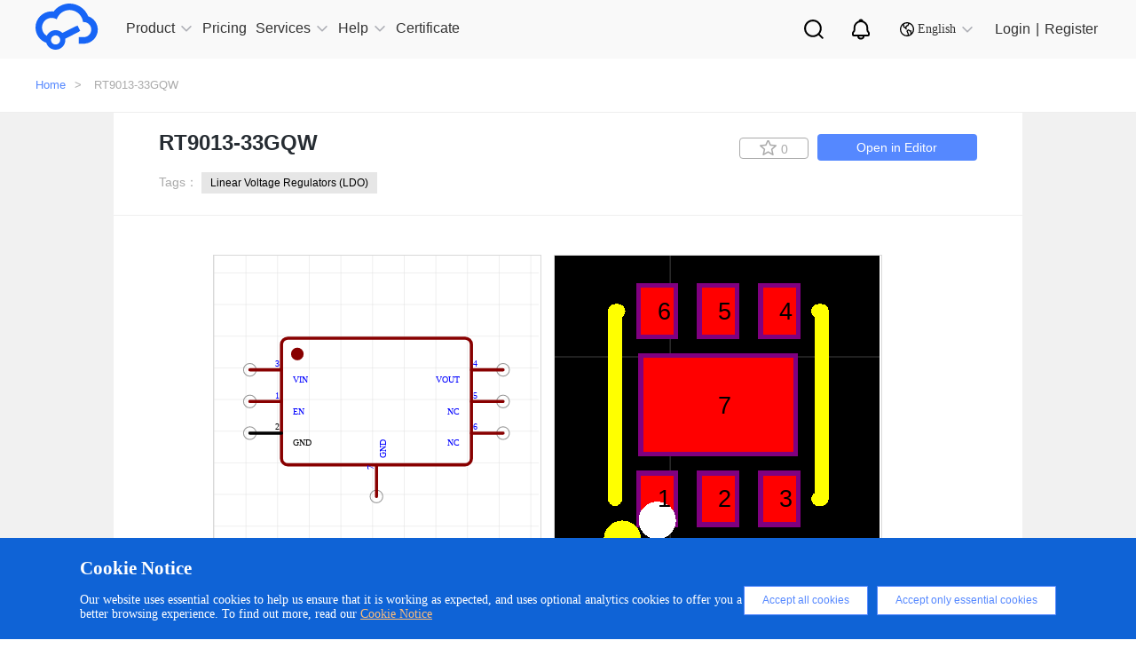

--- FILE ---
content_type: application/javascript
request_url: https://static-pub.jlcpcb.com/js/monitor-sdk/apps/prod/easyeda-pc/easyeda-web/jlc-apm-sdk.js
body_size: 42396
content:
!function(){"use strict";var t="undefined"!=typeof globalThis?globalThis:"undefined"!=typeof window?window:"undefined"!=typeof global?global:"undefined"!=typeof self?self:{};function e(t){return t&&t.__esModule&&Object.prototype.hasOwnProperty.call(t,"default")?t.default:t}var r=function(t){return t&&t.Math===Math&&t},n=r("object"==typeof globalThis&&globalThis)||r("object"==typeof window&&window)||r("object"==typeof self&&self)||r("object"==typeof t&&t)||r("object"==typeof t&&t)||function(){return this}()||Function("return this")(),o=function(t){try{return!!t()}catch(t){return!0}},i=!o((function(){var t=function(){}.bind();return"function"!=typeof t||t.hasOwnProperty("prototype")})),a=i,u=Function.prototype,c=u.apply,s=u.call,f="object"==typeof Reflect&&Reflect.apply||(a?s.bind(c):function(){return s.apply(c,arguments)}),l=i,h=Function.prototype,p=h.call,d=l&&h.bind.bind(p,p),v=l?d:function(t){return function(){return p.apply(t,arguments)}},g=v,y=g({}.toString),m=g("".slice),E=function(t){return m(y(t),8,-1)},w=E,b=v,S=function(t){if("Function"===w(t))return b(t)},O="object"==typeof document&&document.all,T=void 0===O&&void 0!==O?function(t){return"function"==typeof t||t===O}:function(t){return"function"==typeof t},R={},C=!o((function(){return 7!==Object.defineProperty({},1,{get:function(){return 7}})[1]})),_=i,A=Function.prototype.call,L=_?A.bind(A):function(){return A.apply(A,arguments)},x={},I={}.propertyIsEnumerable,P=Object.getOwnPropertyDescriptor,k=P&&!I.call({1:2},1);x.f=k?function(t){var e=P(this,t);return!!e&&e.enumerable}:I;var N,M,j=function(t,e){return{enumerable:!(1&t),configurable:!(2&t),writable:!(4&t),value:e}},U=o,D=E,F=Object,H=v("".split),B=U((function(){return!F("z").propertyIsEnumerable(0)}))?function(t){return"String"===D(t)?H(t,""):F(t)}:F,W=function(t){return null==t},J=W,z=TypeError,K=function(t){if(J(t))throw new z("Can't call method on "+t);return t},G=B,Y=K,V=function(t){return G(Y(t))},q=T,X=function(t){return"object"==typeof t?null!==t:q(t)},$={},Q=$,Z=n,tt=T,et=function(t){return tt(t)?t:void 0},rt=function(t,e){return arguments.length<2?et(Q[t])||et(Z[t]):Q[t]&&Q[t][e]||Z[t]&&Z[t][e]},nt=v({}.isPrototypeOf),ot=n.navigator,it=ot&&ot.userAgent,at=it?String(it):"",ut=n,ct=at,st=ut.process,ft=ut.Deno,lt=st&&st.versions||ft&&ft.version,ht=lt&&lt.v8;ht&&(M=(N=ht.split("."))[0]>0&&N[0]<4?1:+(N[0]+N[1])),!M&&ct&&(!(N=ct.match(/Edge\/(\d+)/))||N[1]>=74)&&(N=ct.match(/Chrome\/(\d+)/))&&(M=+N[1]);var pt=M,dt=pt,vt=o,gt=n.String,yt=!!Object.getOwnPropertySymbols&&!vt((function(){var t=Symbol("symbol detection");return!gt(t)||!(Object(t)instanceof Symbol)||!Symbol.sham&&dt&&dt<41})),mt=yt&&!Symbol.sham&&"symbol"==typeof Symbol.iterator,Et=rt,wt=T,bt=nt,St=Object,Ot=mt?function(t){return"symbol"==typeof t}:function(t){var e=Et("Symbol");return wt(e)&&bt(e.prototype,St(t))},Tt=String,Rt=function(t){try{return Tt(t)}catch(t){return"Object"}},Ct=T,_t=Rt,At=TypeError,Lt=function(t){if(Ct(t))return t;throw new At(_t(t)+" is not a function")},xt=Lt,It=W,Pt=function(t,e){var r=t[e];return It(r)?void 0:xt(r)},kt=L,Nt=T,Mt=X,jt=TypeError,Ut={exports:{}},Dt=!0,Ft=n,Ht=Object.defineProperty,Bt=n,Wt=function(t,e){try{Ht(Ft,t,{value:e,configurable:!0,writable:!0})}catch(r){Ft[t]=e}return e},Jt="__core-js_shared__",zt=Ut.exports=Bt[Jt]||Wt(Jt,{});(zt.versions||(zt.versions=[])).push({version:"3.42.0",mode:"pure",copyright:"© 2014-2025 Denis Pushkarev (zloirock.ru)",license:"https://github.com/zloirock/core-js/blob/v3.42.0/LICENSE",source:"https://github.com/zloirock/core-js"});var Kt=Ut.exports,Gt=Kt,Yt=function(t,e){return Gt[t]||(Gt[t]=e||{})},Vt=K,qt=Object,Xt=function(t){return qt(Vt(t))},$t=Xt,Qt=v({}.hasOwnProperty),Zt=Object.hasOwn||function(t,e){return Qt($t(t),e)},te=v,ee=0,re=Math.random(),ne=te(1..toString),oe=function(t){return"Symbol("+(void 0===t?"":t)+")_"+ne(++ee+re,36)},ie=Yt,ae=Zt,ue=oe,ce=yt,se=mt,fe=n.Symbol,le=ie("wks"),he=se?fe.for||fe:fe&&fe.withoutSetter||ue,pe=function(t){return ae(le,t)||(le[t]=ce&&ae(fe,t)?fe[t]:he("Symbol."+t)),le[t]},de=L,ve=X,ge=Ot,ye=Pt,me=function(t,e){var r,n;if("string"===e&&Nt(r=t.toString)&&!Mt(n=kt(r,t)))return n;if(Nt(r=t.valueOf)&&!Mt(n=kt(r,t)))return n;if("string"!==e&&Nt(r=t.toString)&&!Mt(n=kt(r,t)))return n;throw new jt("Can't convert object to primitive value")},Ee=TypeError,we=pe("toPrimitive"),be=function(t,e){if(!ve(t)||ge(t))return t;var r,n=ye(t,we);if(n){if(void 0===e&&(e="default"),r=de(n,t,e),!ve(r)||ge(r))return r;throw new Ee("Can't convert object to primitive value")}return void 0===e&&(e="number"),me(t,e)},Se=be,Oe=Ot,Te=function(t){var e=Se(t,"string");return Oe(e)?e:e+""},Re=X,Ce=n.document,_e=Re(Ce)&&Re(Ce.createElement),Ae=function(t){return _e?Ce.createElement(t):{}},Le=Ae,xe=!C&&!o((function(){return 7!==Object.defineProperty(Le("div"),"a",{get:function(){return 7}}).a})),Ie=C,Pe=L,ke=x,Ne=j,Me=V,je=Te,Ue=Zt,De=xe,Fe=Object.getOwnPropertyDescriptor;R.f=Ie?Fe:function(t,e){if(t=Me(t),e=je(e),De)try{return Fe(t,e)}catch(t){}if(Ue(t,e))return Ne(!Pe(ke.f,t,e),t[e])};var He=o,Be=T,We=/#|\.prototype\./,Je=function(t,e){var r=Ke[ze(t)];return r===Ye||r!==Ge&&(Be(e)?He(e):!!e)},ze=Je.normalize=function(t){return String(t).replace(We,".").toLowerCase()},Ke=Je.data={},Ge=Je.NATIVE="N",Ye=Je.POLYFILL="P",Ve=Je,qe=Lt,Xe=i,$e=S(S.bind),Qe=function(t,e){return qe(t),void 0===e?t:Xe?$e(t,e):function(){return t.apply(e,arguments)}},Ze={},tr=C&&o((function(){return 42!==Object.defineProperty((function(){}),"prototype",{value:42,writable:!1}).prototype})),er=X,rr=String,nr=TypeError,or=function(t){if(er(t))return t;throw new nr(rr(t)+" is not an object")},ir=C,ar=xe,ur=tr,cr=or,sr=Te,fr=TypeError,lr=Object.defineProperty,hr=Object.getOwnPropertyDescriptor,pr="enumerable",dr="configurable",vr="writable";Ze.f=ir?ur?function(t,e,r){if(cr(t),e=sr(e),cr(r),"function"==typeof t&&"prototype"===e&&"value"in r&&vr in r&&!r[vr]){var n=hr(t,e);n&&n[vr]&&(t[e]=r.value,r={configurable:dr in r?r[dr]:n[dr],enumerable:pr in r?r[pr]:n[pr],writable:!1})}return lr(t,e,r)}:lr:function(t,e,r){if(cr(t),e=sr(e),cr(r),ar)try{return lr(t,e,r)}catch(t){}if("get"in r||"set"in r)throw new fr("Accessors not supported");return"value"in r&&(t[e]=r.value),t};var gr=Ze,yr=j,mr=C?function(t,e,r){return gr.f(t,e,yr(1,r))}:function(t,e,r){return t[e]=r,t},Er=n,wr=f,br=S,Sr=T,Or=R.f,Tr=Ve,Rr=$,Cr=Qe,_r=mr,Ar=Zt,Lr=function(t){var e=function(r,n,o){if(this instanceof e){switch(arguments.length){case 0:return new t;case 1:return new t(r);case 2:return new t(r,n)}return new t(r,n,o)}return wr(t,this,arguments)};return e.prototype=t.prototype,e},xr=function(t,e){var r,n,o,i,a,u,c,s,f,l=t.target,h=t.global,p=t.stat,d=t.proto,v=h?Er:p?Er[l]:Er[l]&&Er[l].prototype,g=h?Rr:Rr[l]||_r(Rr,l,{})[l],y=g.prototype;for(i in e)n=!(r=Tr(h?i:l+(p?".":"#")+i,t.forced))&&v&&Ar(v,i),u=g[i],n&&(c=t.dontCallGetSet?(f=Or(v,i))&&f.value:v[i]),a=n&&c?c:e[i],(r||d||typeof u!=typeof a)&&(s=t.bind&&n?Cr(a,Er):t.wrap&&n?Lr(a):d&&Sr(a)?br(a):a,(t.sham||a&&a.sham||u&&u.sham)&&_r(s,"sham",!0),_r(g,i,s),d&&(Ar(Rr,o=l+"Prototype")||_r(Rr,o,{}),_r(Rr[o],i,a),t.real&&y&&(r||!y[i])&&_r(y,i,a)))},Ir=Math.ceil,Pr=Math.floor,kr=Math.trunc||function(t){var e=+t;return(e>0?Pr:Ir)(e)},Nr=kr,Mr=function(t){var e=+t;return e!=e||0===e?0:Nr(e)},jr=Mr,Ur=Math.max,Dr=Math.min,Fr=function(t,e){var r=jr(t);return r<0?Ur(r+e,0):Dr(r,e)},Hr=Mr,Br=Math.min,Wr=function(t){var e=Hr(t);return e>0?Br(e,9007199254740991):0},Jr=Wr,zr=function(t){return Jr(t.length)},Kr=V,Gr=Fr,Yr=zr,Vr=function(t){return function(e,r,n){var o=Kr(e),i=Yr(o);if(0===i)return!t&&-1;var a,u=Gr(n,i);if(t&&r!=r){for(;i>u;)if((a=o[u++])!=a)return!0}else for(;i>u;u++)if((t||u in o)&&o[u]===r)return t||u||0;return!t&&-1}},qr={includes:Vr(!0),indexOf:Vr(!1)},Xr={},$r=Zt,Qr=V,Zr=qr.indexOf,tn=Xr,en=v([].push),rn=function(t,e){var r,n=Qr(t),o=0,i=[];for(r in n)!$r(tn,r)&&$r(n,r)&&en(i,r);for(;e.length>o;)$r(n,r=e[o++])&&(~Zr(i,r)||en(i,r));return i},nn=["constructor","hasOwnProperty","isPrototypeOf","propertyIsEnumerable","toLocaleString","toString","valueOf"],on=rn,an=nn,un=Object.keys||function(t){return on(t,an)},cn=Xt,sn=un;xr({target:"Object",stat:!0,forced:o((function(){sn(1)}))},{keys:function(t){return sn(cn(t))}});var fn=e($.Object.keys),ln={};ln[pe("toStringTag")]="z";var hn="[object z]"===String(ln),pn=hn,dn=T,vn=E,gn=pe("toStringTag"),yn=Object,mn="Arguments"===vn(function(){return arguments}()),En=pn?vn:function(t){var e,r,n;return void 0===t?"Undefined":null===t?"Null":"string"==typeof(r=function(t,e){try{return t[e]}catch(t){}}(e=yn(t),gn))?r:mn?vn(e):"Object"===(n=vn(e))&&dn(e.callee)?"Arguments":n},wn=En,bn=String,Sn=function(t){if("Symbol"===wn(t))throw new TypeError("Cannot convert a Symbol value to a string");return bn(t)},On={},Tn=C,Rn=tr,Cn=Ze,_n=or,An=V,Ln=un;On.f=Tn&&!Rn?Object.defineProperties:function(t,e){_n(t);for(var r,n=An(e),o=Ln(e),i=o.length,a=0;i>a;)Cn.f(t,r=o[a++],n[r]);return t};var xn,In=rt("document","documentElement"),Pn=oe,kn=Yt("keys"),Nn=function(t){return kn[t]||(kn[t]=Pn(t))},Mn=or,jn=On,Un=nn,Dn=Xr,Fn=In,Hn=Ae,Bn="prototype",Wn="script",Jn=Nn("IE_PROTO"),zn=function(){},Kn=function(t){return"<"+Wn+">"+t+"</"+Wn+">"},Gn=function(t){t.write(Kn("")),t.close();var e=t.parentWindow.Object;return t=null,e},Yn=function(){try{xn=new ActiveXObject("htmlfile")}catch(t){}var t,e,r;Yn="undefined"!=typeof document?document.domain&&xn?Gn(xn):(e=Hn("iframe"),r="java"+Wn+":",e.style.display="none",Fn.appendChild(e),e.src=String(r),(t=e.contentWindow.document).open(),t.write(Kn("document.F=Object")),t.close(),t.F):Gn(xn);for(var n=Un.length;n--;)delete Yn[Bn][Un[n]];return Yn()};Dn[Jn]=!0;var Vn=Object.create||function(t,e){var r;return null!==t?(zn[Bn]=Mn(t),r=new zn,zn[Bn]=null,r[Jn]=t):r=Yn(),void 0===e?r:jn.f(r,e)},qn={},Xn=rn,$n=nn.concat("length","prototype");qn.f=Object.getOwnPropertyNames||function(t){return Xn(t,$n)};var Qn={},Zn=v([].slice),to=E,eo=V,ro=qn.f,no=Zn,oo="object"==typeof window&&window&&Object.getOwnPropertyNames?Object.getOwnPropertyNames(window):[];Qn.f=function(t){return oo&&"Window"===to(t)?function(t){try{return ro(t)}catch(t){return no(oo)}}(t):ro(eo(t))};var io={};io.f=Object.getOwnPropertySymbols;var ao=mr,uo=function(t,e,r,n){return n&&n.enumerable?t[e]=r:ao(t,e,r),t},co=Ze,so=function(t,e,r){return co.f(t,e,r)},fo={},lo=pe;fo.f=lo;var ho,po,vo,go=$,yo=Zt,mo=fo,Eo=Ze.f,wo=function(t){var e=go.Symbol||(go.Symbol={});yo(e,t)||Eo(e,t,{value:mo.f(t)})},bo=L,So=rt,Oo=pe,To=uo,Ro=function(){var t=So("Symbol"),e=t&&t.prototype,r=e&&e.valueOf,n=Oo("toPrimitive");e&&!e[n]&&To(e,n,(function(t){return bo(r,this)}),{arity:1})},Co=En,_o=hn?{}.toString:function(){return"[object "+Co(this)+"]"},Ao=hn,Lo=Ze.f,xo=mr,Io=Zt,Po=_o,ko=pe("toStringTag"),No=function(t,e,r,n){var o=r?t:t&&t.prototype;o&&(Io(o,ko)||Lo(o,ko,{configurable:!0,value:e}),n&&!Ao&&xo(o,"toString",Po))},Mo=T,jo=n.WeakMap,Uo=Mo(jo)&&/native code/.test(String(jo)),Do=Uo,Fo=n,Ho=X,Bo=mr,Wo=Zt,Jo=Kt,zo=Nn,Ko=Xr,Go="Object already initialized",Yo=Fo.TypeError,Vo=Fo.WeakMap;if(Do||Jo.state){var qo=Jo.state||(Jo.state=new Vo);qo.get=qo.get,qo.has=qo.has,qo.set=qo.set,ho=function(t,e){if(qo.has(t))throw new Yo(Go);return e.facade=t,qo.set(t,e),e},po=function(t){return qo.get(t)||{}},vo=function(t){return qo.has(t)}}else{var Xo=zo("state");Ko[Xo]=!0,ho=function(t,e){if(Wo(t,Xo))throw new Yo(Go);return e.facade=t,Bo(t,Xo,e),e},po=function(t){return Wo(t,Xo)?t[Xo]:{}},vo=function(t){return Wo(t,Xo)}}var $o={set:ho,get:po,has:vo,enforce:function(t){return vo(t)?po(t):ho(t,{})},getterFor:function(t){return function(e){var r;if(!Ho(e)||(r=po(e)).type!==t)throw new Yo("Incompatible receiver, "+t+" required");return r}}},Qo=E,Zo=Array.isArray||function(t){return"Array"===Qo(t)},ti=T,ei=Kt,ri=v(Function.toString);ti(ei.inspectSource)||(ei.inspectSource=function(t){return ri(t)});var ni=ei.inspectSource,oi=v,ii=o,ai=T,ui=En,ci=ni,si=function(){},fi=rt("Reflect","construct"),li=/^\s*(?:class|function)\b/,hi=oi(li.exec),pi=!li.test(si),di=function(t){if(!ai(t))return!1;try{return fi(si,[],t),!0}catch(t){return!1}},vi=function(t){if(!ai(t))return!1;switch(ui(t)){case"AsyncFunction":case"GeneratorFunction":case"AsyncGeneratorFunction":return!1}try{return pi||!!hi(li,ci(t))}catch(t){return!0}};vi.sham=!0;var gi=!fi||ii((function(){var t;return di(di.call)||!di(Object)||!di((function(){t=!0}))||t}))?vi:di,yi=Zo,mi=gi,Ei=X,wi=pe("species"),bi=Array,Si=function(t){var e;return yi(t)&&(e=t.constructor,(mi(e)&&(e===bi||yi(e.prototype))||Ei(e)&&null===(e=e[wi]))&&(e=void 0)),void 0===e?bi:e},Oi=function(t,e){return new(Si(t))(0===e?0:e)},Ti=Qe,Ri=B,Ci=Xt,_i=zr,Ai=Oi,Li=v([].push),xi=function(t){var e=1===t,r=2===t,n=3===t,o=4===t,i=6===t,a=7===t,u=5===t||i;return function(c,s,f,l){for(var h,p,d=Ci(c),v=Ri(d),g=_i(v),y=Ti(s,f),m=0,E=l||Ai,w=e?E(c,g):r||a?E(c,0):void 0;g>m;m++)if((u||m in v)&&(p=y(h=v[m],m,d),t))if(e)w[m]=p;else if(p)switch(t){case 3:return!0;case 5:return h;case 6:return m;case 2:Li(w,h)}else switch(t){case 4:return!1;case 7:Li(w,h)}return i?-1:n||o?o:w}},Ii={forEach:xi(0),map:xi(1),filter:xi(2),some:xi(3),every:xi(4),find:xi(5),findIndex:xi(6),filterReject:xi(7)},Pi=xr,ki=n,Ni=L,Mi=v,ji=C,Ui=yt,Di=o,Fi=Zt,Hi=nt,Bi=or,Wi=V,Ji=Te,zi=Sn,Ki=j,Gi=Vn,Yi=un,Vi=qn,qi=Qn,Xi=io,$i=R,Qi=Ze,Zi=On,ta=x,ea=uo,ra=so,na=Yt,oa=Xr,ia=oe,aa=pe,ua=fo,ca=wo,sa=Ro,fa=No,la=$o,ha=Ii.forEach,pa=Nn("hidden"),da="Symbol",va="prototype",ga=la.set,ya=la.getterFor(da),ma=Object[va],Ea=ki.Symbol,wa=Ea&&Ea[va],ba=ki.RangeError,Sa=ki.TypeError,Oa=ki.QObject,Ta=$i.f,Ra=Qi.f,Ca=qi.f,_a=ta.f,Aa=Mi([].push),La=na("symbols"),xa=na("op-symbols"),Ia=na("wks"),Pa=!Oa||!Oa[va]||!Oa[va].findChild,ka=function(t,e,r){var n=Ta(ma,e);n&&delete ma[e],Ra(t,e,r),n&&t!==ma&&Ra(ma,e,n)},Na=ji&&Di((function(){return 7!==Gi(Ra({},"a",{get:function(){return Ra(this,"a",{value:7}).a}})).a}))?ka:Ra,Ma=function(t,e){var r=La[t]=Gi(wa);return ga(r,{type:da,tag:t,description:e}),ji||(r.description=e),r},ja=function(t,e,r){t===ma&&ja(xa,e,r),Bi(t);var n=Ji(e);return Bi(r),Fi(La,n)?(r.enumerable?(Fi(t,pa)&&t[pa][n]&&(t[pa][n]=!1),r=Gi(r,{enumerable:Ki(0,!1)})):(Fi(t,pa)||Ra(t,pa,Ki(1,Gi(null))),t[pa][n]=!0),Na(t,n,r)):Ra(t,n,r)},Ua=function(t,e){Bi(t);var r=Wi(e),n=Yi(r).concat(Ba(r));return ha(n,(function(e){ji&&!Ni(Da,r,e)||ja(t,e,r[e])})),t},Da=function(t){var e=Ji(t),r=Ni(_a,this,e);return!(this===ma&&Fi(La,e)&&!Fi(xa,e))&&(!(r||!Fi(this,e)||!Fi(La,e)||Fi(this,pa)&&this[pa][e])||r)},Fa=function(t,e){var r=Wi(t),n=Ji(e);if(r!==ma||!Fi(La,n)||Fi(xa,n)){var o=Ta(r,n);return!o||!Fi(La,n)||Fi(r,pa)&&r[pa][n]||(o.enumerable=!0),o}},Ha=function(t){var e=Ca(Wi(t)),r=[];return ha(e,(function(t){Fi(La,t)||Fi(oa,t)||Aa(r,t)})),r},Ba=function(t){var e=t===ma,r=Ca(e?xa:Wi(t)),n=[];return ha(r,(function(t){!Fi(La,t)||e&&!Fi(ma,t)||Aa(n,La[t])})),n};Ui||(Ea=function(){if(Hi(wa,this))throw new Sa("Symbol is not a constructor");var t=arguments.length&&void 0!==arguments[0]?zi(arguments[0]):void 0,e=ia(t),r=function(t){var n=void 0===this?ki:this;n===ma&&Ni(r,xa,t),Fi(n,pa)&&Fi(n[pa],e)&&(n[pa][e]=!1);var o=Ki(1,t);try{Na(n,e,o)}catch(t){if(!(t instanceof ba))throw t;ka(n,e,o)}};return ji&&Pa&&Na(ma,e,{configurable:!0,set:r}),Ma(e,t)},ea(wa=Ea[va],"toString",(function(){return ya(this).tag})),ea(Ea,"withoutSetter",(function(t){return Ma(ia(t),t)})),ta.f=Da,Qi.f=ja,Zi.f=Ua,$i.f=Fa,Vi.f=qi.f=Ha,Xi.f=Ba,ua.f=function(t){return Ma(aa(t),t)},ji&&ra(wa,"description",{configurable:!0,get:function(){return ya(this).description}})),Pi({global:!0,constructor:!0,wrap:!0,forced:!Ui,sham:!Ui},{Symbol:Ea}),ha(Yi(Ia),(function(t){ca(t)})),Pi({target:da,stat:!0,forced:!Ui},{useSetter:function(){Pa=!0},useSimple:function(){Pa=!1}}),Pi({target:"Object",stat:!0,forced:!Ui,sham:!ji},{create:function(t,e){return void 0===e?Gi(t):Ua(Gi(t),e)},defineProperty:ja,defineProperties:Ua,getOwnPropertyDescriptor:Fa}),Pi({target:"Object",stat:!0,forced:!Ui},{getOwnPropertyNames:Ha}),sa(),fa(Ea,da),oa[pa]=!0;var Wa=yt&&!!Symbol.for&&!!Symbol.keyFor,Ja=xr,za=rt,Ka=Zt,Ga=Sn,Ya=Yt,Va=Wa,qa=Ya("string-to-symbol-registry"),Xa=Ya("symbol-to-string-registry");Ja({target:"Symbol",stat:!0,forced:!Va},{for:function(t){var e=Ga(t);if(Ka(qa,e))return qa[e];var r=za("Symbol")(e);return qa[e]=r,Xa[r]=e,r}});var $a=xr,Qa=Zt,Za=Ot,tu=Rt,eu=Wa,ru=Yt("symbol-to-string-registry");$a({target:"Symbol",stat:!0,forced:!eu},{keyFor:function(t){if(!Za(t))throw new TypeError(tu(t)+" is not a symbol");if(Qa(ru,t))return ru[t]}});var nu=Zo,ou=T,iu=E,au=Sn,uu=v([].push),cu=xr,su=rt,fu=f,lu=L,hu=v,pu=o,du=T,vu=Ot,gu=Zn,yu=function(t){if(ou(t))return t;if(nu(t)){for(var e=t.length,r=[],n=0;n<e;n++){var o=t[n];"string"==typeof o?uu(r,o):"number"!=typeof o&&"Number"!==iu(o)&&"String"!==iu(o)||uu(r,au(o))}var i=r.length,a=!0;return function(t,e){if(a)return a=!1,e;if(nu(this))return e;for(var n=0;n<i;n++)if(r[n]===t)return e}}},mu=yt,Eu=String,wu=su("JSON","stringify"),bu=hu(/./.exec),Su=hu("".charAt),Ou=hu("".charCodeAt),Tu=hu("".replace),Ru=hu(1..toString),Cu=/[\uD800-\uDFFF]/g,_u=/^[\uD800-\uDBFF]$/,Au=/^[\uDC00-\uDFFF]$/,Lu=!mu||pu((function(){var t=su("Symbol")("stringify detection");return"[null]"!==wu([t])||"{}"!==wu({a:t})||"{}"!==wu(Object(t))})),xu=pu((function(){return'"\\udf06\\ud834"'!==wu("\udf06\ud834")||'"\\udead"'!==wu("\udead")})),Iu=function(t,e){var r=gu(arguments),n=yu(e);if(du(n)||void 0!==t&&!vu(t))return r[1]=function(t,e){if(du(n)&&(e=lu(n,this,Eu(t),e)),!vu(e))return e},fu(wu,null,r)},Pu=function(t,e,r){var n=Su(r,e-1),o=Su(r,e+1);return bu(_u,t)&&!bu(Au,o)||bu(Au,t)&&!bu(_u,n)?"\\u"+Ru(Ou(t,0),16):t};wu&&cu({target:"JSON",stat:!0,arity:3,forced:Lu||xu},{stringify:function(t,e,r){var n=gu(arguments),o=fu(Lu?Iu:wu,null,n);return xu&&"string"==typeof o?Tu(o,Cu,Pu):o}});var ku=io,Nu=Xt;xr({target:"Object",stat:!0,forced:!yt||o((function(){ku.f(1)}))},{getOwnPropertySymbols:function(t){var e=ku.f;return e?e(Nu(t)):[]}});var Mu=e($.Object.getOwnPropertySymbols),ju=o,Uu=pt,Du=pe("species"),Fu=function(t){return Uu>=51||!ju((function(){var e=[];return(e.constructor={})[Du]=function(){return{foo:1}},1!==e[t](Boolean).foo}))},Hu=Ii.filter;xr({target:"Array",proto:!0,forced:!Fu("filter")},{filter:function(t){return Hu(this,t,arguments.length>1?arguments[1]:void 0)}});var Bu=n,Wu=$,Ju=function(t,e){var r=Wu[t+"Prototype"],n=r&&r[e];if(n)return n;var o=Bu[t],i=o&&o.prototype;return i&&i[e]},zu=Ju("Array","filter"),Ku=nt,Gu=zu,Yu=Array.prototype,Vu=function(t){var e=t.filter;return t===Yu||Ku(Yu,t)&&e===Yu.filter?Gu:e},qu=e(Vu),Xu={exports:{}},$u=xr,Qu=o,Zu=V,tc=R.f,ec=C;$u({target:"Object",stat:!0,forced:!ec||Qu((function(){tc(1)})),sham:!ec},{getOwnPropertyDescriptor:function(t,e){return tc(Zu(t),e)}});var rc=$.Object,nc=Xu.exports=function(t,e){return rc.getOwnPropertyDescriptor(t,e)};rc.getOwnPropertyDescriptor.sham&&(nc.sham=!0);var oc=e(Xu.exports),ic=rt,ac=qn,uc=io,cc=or,sc=v([].concat),fc=ic("Reflect","ownKeys")||function(t){var e=ac.f(cc(t)),r=uc.f;return r?sc(e,r(t)):e},lc=C,hc=Ze,pc=j,dc=function(t,e,r){lc?hc.f(t,e,pc(0,r)):t[e]=r},vc=fc,gc=V,yc=R,mc=dc;xr({target:"Object",stat:!0,sham:!C},{getOwnPropertyDescriptors:function(t){for(var e,r,n=gc(t),o=yc.f,i=vc(n),a={},u=0;i.length>u;)void 0!==(r=o(n,e=i[u++]))&&mc(a,e,r);return a}});var Ec=e($.Object.getOwnPropertyDescriptors),wc={exports:{}},bc=xr,Sc=C,Oc=Ze.f;bc({target:"Object",stat:!0,forced:Object.defineProperty!==Oc,sham:!Sc},{defineProperty:Oc});var Tc=$.Object,Rc=wc.exports=function(t,e,r){return Tc.defineProperty(t,e,r)};Tc.defineProperty.sham&&(Rc.sham=!0);var Cc=wc.exports,_c=e(Cc),Ac=TypeError,Lc=function(t){if(t>9007199254740991)throw Ac("Maximum allowed index exceeded");return t},xc=xr,Ic=o,Pc=Zo,kc=X,Nc=Xt,Mc=zr,jc=Lc,Uc=dc,Dc=Oi,Fc=Fu,Hc=pt,Bc=pe("isConcatSpreadable"),Wc=Hc>=51||!Ic((function(){var t=[];return t[Bc]=!1,t.concat()[0]!==t})),Jc=function(t){if(!kc(t))return!1;var e=t[Bc];return void 0!==e?!!e:Pc(t)};xc({target:"Array",proto:!0,arity:1,forced:!Wc||!Fc("concat")},{concat:function(t){var e,r,n,o,i,a=Nc(this),u=Dc(a,0),c=0;for(e=-1,n=arguments.length;e<n;e++)if(Jc(i=-1===e?a:arguments[e]))for(o=Mc(i),jc(c+o),r=0;r<o;r++,c++)r in i&&Uc(u,c,i[r]);else jc(c+1),Uc(u,c++,i);return u.length=c,u}}),wo("asyncIterator"),wo("hasInstance"),wo("isConcatSpreadable"),wo("iterator"),wo("match"),wo("matchAll"),wo("replace"),wo("search"),wo("species"),wo("split");var zc=Ro;wo("toPrimitive"),zc();var Kc=rt,Gc=No;wo("toStringTag"),Gc(Kc("Symbol"),"Symbol"),wo("unscopables"),No(n.JSON,"JSON",!0);var Yc,Vc,qc,Xc=$.Symbol,$c={},Qc=C,Zc=Zt,ts=Function.prototype,es=Qc&&Object.getOwnPropertyDescriptor,rs=Zc(ts,"name"),ns={EXISTS:rs,PROPER:rs&&"something"===function(){}.name,CONFIGURABLE:rs&&(!Qc||Qc&&es(ts,"name").configurable)},os=!o((function(){function t(){}return t.prototype.constructor=null,Object.getPrototypeOf(new t)!==t.prototype})),is=Zt,as=T,us=Xt,cs=os,ss=Nn("IE_PROTO"),fs=Object,ls=fs.prototype,hs=cs?fs.getPrototypeOf:function(t){var e=us(t);if(is(e,ss))return e[ss];var r=e.constructor;return as(r)&&e instanceof r?r.prototype:e instanceof fs?ls:null},ps=o,ds=T,vs=X,gs=Vn,ys=hs,ms=uo,Es=pe("iterator"),ws=!1;[].keys&&("next"in(qc=[].keys())?(Vc=ys(ys(qc)))!==Object.prototype&&(Yc=Vc):ws=!0);var bs=!vs(Yc)||ps((function(){var t={};return Yc[Es].call(t)!==t}));ds((Yc=bs?{}:gs(Yc))[Es])||ms(Yc,Es,(function(){return this}));var Ss={IteratorPrototype:Yc,BUGGY_SAFARI_ITERATORS:ws},Os=Ss.IteratorPrototype,Ts=Vn,Rs=j,Cs=No,_s=$c,As=function(){return this},Ls=function(t,e,r,n){var o=e+" Iterator";return t.prototype=Ts(Os,{next:Rs(+!n,r)}),Cs(t,o,!1,!0),_s[o]=As,t},xs=v,Is=Lt,Ps=X,ks=function(t){return Ps(t)||null===t},Ns=String,Ms=TypeError,js=function(t,e,r){try{return xs(Is(Object.getOwnPropertyDescriptor(t,e)[r]))}catch(t){}},Us=X,Ds=K,Fs=function(t){if(ks(t))return t;throw new Ms("Can't set "+Ns(t)+" as a prototype")},Hs=Object.setPrototypeOf||("__proto__"in{}?function(){var t,e=!1,r={};try{(t=js(Object.prototype,"__proto__","set"))(r,[]),e=r instanceof Array}catch(t){}return function(r,n){return Ds(r),Fs(n),Us(r)?(e?t(r,n):r.__proto__=n,r):r}}():void 0),Bs=xr,Ws=L,Js=ns,zs=Ls,Ks=hs,Gs=No,Ys=uo,Vs=$c,qs=Ss,Xs=Js.PROPER,$s=qs.BUGGY_SAFARI_ITERATORS,Qs=pe("iterator"),Zs="keys",tf="values",ef="entries",rf=function(){return this},nf=function(t,e,r,n,o,i,a){zs(r,e,n);var u,c,s,f=function(t){if(t===o&&v)return v;if(!$s&&t&&t in p)return p[t];switch(t){case Zs:case tf:case ef:return function(){return new r(this,t)}}return function(){return new r(this)}},l=e+" Iterator",h=!1,p=t.prototype,d=p[Qs]||p["@@iterator"]||o&&p[o],v=!$s&&d||f(o),g="Array"===e&&p.entries||d;if(g&&(u=Ks(g.call(new t)))!==Object.prototype&&u.next&&(Gs(u,l,!0,!0),Vs[l]=rf),Xs&&o===tf&&d&&d.name!==tf&&(h=!0,v=function(){return Ws(d,this)}),o)if(c={values:f(tf),keys:i?v:f(Zs),entries:f(ef)},a)for(s in c)($s||h||!(s in p))&&Ys(p,s,c[s]);else Bs({target:e,proto:!0,forced:$s||h},c);return a&&p[Qs]!==v&&Ys(p,Qs,v,{name:o}),Vs[e]=v,c},of=function(t,e){return{value:t,done:e}},af=V,uf=$c,cf=$o;Ze.f;var sf=nf,ff=of,lf="Array Iterator",hf=cf.set,pf=cf.getterFor(lf);sf(Array,"Array",(function(t,e){hf(this,{type:lf,target:af(t),index:0,kind:e})}),(function(){var t=pf(this),e=t.target,r=t.index++;if(!e||r>=e.length)return t.target=null,ff(void 0,!0);switch(t.kind){case"keys":return ff(r,!1);case"values":return ff(e[r],!1)}return ff([r,e[r]],!1)}),"values"),uf.Arguments=uf.Array;var df={CSSRuleList:0,CSSStyleDeclaration:0,CSSValueList:0,ClientRectList:0,DOMRectList:0,DOMStringList:0,DOMTokenList:1,DataTransferItemList:0,FileList:0,HTMLAllCollection:0,HTMLCollection:0,HTMLFormElement:0,HTMLSelectElement:0,MediaList:0,MimeTypeArray:0,NamedNodeMap:0,NodeList:1,PaintRequestList:0,Plugin:0,PluginArray:0,SVGLengthList:0,SVGNumberList:0,SVGPathSegList:0,SVGPointList:0,SVGStringList:0,SVGTransformList:0,SourceBufferList:0,StyleSheetList:0,TextTrackCueList:0,TextTrackList:0,TouchList:0},vf=n,gf=No,yf=$c;for(var mf in df)gf(vf[mf],mf),yf[mf]=yf.Array;var Ef=Xc,wf=pe,bf=Ze.f,Sf=wf("metadata"),Of=Function.prototype;void 0===Of[Sf]&&bf(Of,Sf,{value:null}),wo("asyncDispose"),wo("dispose"),wo("metadata");var Tf=Ef,Rf=v,Cf=rt("Symbol"),_f=Cf.keyFor,Af=Rf(Cf.prototype.valueOf),Lf=Cf.isRegisteredSymbol||function(t){try{return void 0!==_f(Af(t))}catch(t){return!1}};xr({target:"Symbol",stat:!0},{isRegisteredSymbol:Lf});for(var xf=Yt,If=rt,Pf=v,kf=Ot,Nf=pe,Mf=If("Symbol"),jf=Mf.isWellKnownSymbol,Uf=If("Object","getOwnPropertyNames"),Df=Pf(Mf.prototype.valueOf),Ff=xf("wks"),Hf=0,Bf=Uf(Mf),Wf=Bf.length;Hf<Wf;Hf++)try{var Jf=Bf[Hf];kf(Mf[Jf])&&Nf(Jf)}catch(t){}var zf=function(t){if(jf&&jf(t))return!0;try{for(var e=Df(t),r=0,n=Uf(Ff),o=n.length;r<o;r++)if(Ff[n[r]]==e)return!0}catch(t){}return!1};xr({target:"Symbol",stat:!0,forced:!0},{isWellKnownSymbol:zf}),wo("customMatcher"),wo("observable"),xr({target:"Symbol",stat:!0,name:"isRegisteredSymbol"},{isRegistered:Lf}),xr({target:"Symbol",stat:!0,name:"isWellKnownSymbol",forced:!0},{isWellKnown:zf}),wo("matcher"),wo("metadataKey"),wo("patternMatch"),wo("replaceAll");var Kf=Tf,Gf=e(Kf),Yf=v,Vf=Mr,qf=Sn,Xf=K,$f=Yf("".charAt),Qf=Yf("".charCodeAt),Zf=Yf("".slice),tl=function(t){return function(e,r){var n,o,i=qf(Xf(e)),a=Vf(r),u=i.length;return a<0||a>=u?t?"":void 0:(n=Qf(i,a))<55296||n>56319||a+1===u||(o=Qf(i,a+1))<56320||o>57343?t?$f(i,a):n:t?Zf(i,a,a+2):o-56320+(n-55296<<10)+65536}},el={codeAt:tl(!1),charAt:tl(!0)}.charAt,rl=Sn,nl=$o,ol=nf,il=of,al="String Iterator",ul=nl.set,cl=nl.getterFor(al);ol(String,"String",(function(t){ul(this,{type:al,string:rl(t),index:0})}),(function(){var t,e=cl(this),r=e.string,n=e.index;return n>=r.length?il(void 0,!0):(t=el(r,n),e.index+=t.length,il(t,!1))}));var sl=fo.f("iterator"),fl=e(sl);function ll(t){return ll="function"==typeof Gf&&"symbol"==typeof fl?function(t){return typeof t}:function(t){return t&&"function"==typeof Gf&&t.constructor===Gf&&t!==Gf.prototype?"symbol":typeof t},ll(t)}var hl=e(fo.f("toPrimitive"));function pl(t){var e=function(t,e){if("object"!=ll(t)||!t)return t;var r=t[hl];if(void 0!==r){var n=r.call(t,e||"default");if("object"!=ll(n))return n;throw new TypeError("@@toPrimitive must return a primitive value.")}return("string"===e?String:Number)(t)}(t,"string");return"symbol"==ll(e)?e:e+""}function dl(t,e,r){return(e=pl(e))in t?_c(t,e,{value:r,enumerable:!0,configurable:!0,writable:!0}):t[e]=r,t}var vl=e(Kf),gl=En,yl=Pt,ml=W,El=$c,wl=pe("iterator"),bl=function(t){if(!ml(t))return yl(t,wl)||yl(t,"@@iterator")||El[gl(t)]},Sl=bl,Ol=e(Sl),Tl=e(Sl),Rl=v,Cl=Lt,_l=X,Al=Zt,Ll=Zn,xl=i,Il=Function,Pl=Rl([].concat),kl=Rl([].join),Nl={},Ml=xl?Il.bind:function(t){var e=Cl(this),r=e.prototype,n=Ll(arguments,1),o=function(){var r=Pl(n,Ll(arguments));return this instanceof o?function(t,e,r){if(!Al(Nl,e)){for(var n=[],o=0;o<e;o++)n[o]="a["+o+"]";Nl[e]=Il("C,a","return new C("+kl(n,",")+")")}return Nl[e](t,r)}(e,r.length,r):e.apply(t,r)};return _l(r)&&(o.prototype=r),o},jl=gi,Ul=Rt,Dl=TypeError,Fl=function(t){if(jl(t))return t;throw new Dl(Ul(t)+" is not a constructor")},Hl=xr,Bl=f,Wl=Ml,Jl=Fl,zl=or,Kl=X,Gl=Vn,Yl=o,Vl=rt("Reflect","construct"),ql=Object.prototype,Xl=[].push,$l=Yl((function(){function t(){}return!(Vl((function(){}),[],t)instanceof t)})),Ql=!Yl((function(){Vl((function(){}))})),Zl=$l||Ql;Hl({target:"Reflect",stat:!0,forced:Zl,sham:Zl},{construct:function(t,e){Jl(t),zl(e);var r=arguments.length<3?t:Jl(arguments[2]);if(Ql&&!$l)return Vl(t,e,r);if(t===r){switch(e.length){case 0:return new t;case 1:return new t(e[0]);case 2:return new t(e[0],e[1]);case 3:return new t(e[0],e[1],e[2]);case 4:return new t(e[0],e[1],e[2],e[3])}var n=[null];return Bl(Xl,n,e),new(Bl(Wl,t,n))}var o=r.prototype,i=Gl(Kl(o)?o:ql),a=Bl(t,i,e);return Kl(a)?a:i}});var th=e($.Reflect.construct);function eh(t){if(void 0===t)throw new ReferenceError("this hasn't been initialised - super() hasn't been called");return t}xr({target:"Object",stat:!0},{setPrototypeOf:Hs});var rh=$.Object.setPrototypeOf,nh=e(rh),oh=Ml;xr({target:"Function",proto:!0,forced:Function.bind!==oh},{bind:oh});var ih=Ju("Function","bind"),ah=nt,uh=ih,ch=Function.prototype,sh=function(t){var e=t.bind;return t===ch||ah(ch,t)&&e===ch.bind?uh:e},fh=e(sh),lh=Xt,hh=hs,ph=os;xr({target:"Object",stat:!0,forced:o((function(){hh(1)})),sham:!ph},{getPrototypeOf:function(t){return hh(lh(t))}});var dh=$.Object.getPrototypeOf,vh=e(dh);function gh(t){var e;return gh=nh?fh(e=vh).call(e):function(t){return t.__proto__||vh(t)},gh(t)}xr({target:"Object",stat:!0,sham:!C},{create:Vn});var yh=$.Object,mh=function(t,e){return yh.create(t,e)},Eh=mh,wh=e(Eh);function bh(t,e){var r;return bh=nh?fh(r=nh).call(r):function(t,e){return t.__proto__=e,t},bh(t,e)}var Sh=Zt,Oh=fc,Th=R,Rh=Ze,Ch=X,_h=mr,Ah=Error,Lh=v("".replace),xh=String(new Ah("zxcasd").stack),Ih=/\n\s*at [^:]*:[^\n]*/,Ph=Ih.test(xh),kh=j,Nh=!o((function(){var t=new Error("a");return!("stack"in t)||(Object.defineProperty(t,"stack",kh(1,7)),7!==t.stack)})),Mh=mr,jh=function(t,e){if(Ph&&"string"==typeof t&&!Ah.prepareStackTrace)for(;e--;)t=Lh(t,Ih,"");return t},Uh=Nh,Dh=Error.captureStackTrace,Fh=$c,Hh=pe("iterator"),Bh=Array.prototype,Wh=function(t){return void 0!==t&&(Fh.Array===t||Bh[Hh]===t)},Jh=L,zh=Lt,Kh=or,Gh=Rt,Yh=bl,Vh=TypeError,qh=function(t,e){var r=arguments.length<2?Yh(t):e;if(zh(r))return Kh(Jh(r,t));throw new Vh(Gh(t)+" is not iterable")},Xh=L,$h=or,Qh=Pt,Zh=function(t,e,r){var n,o;$h(t);try{if(!(n=Qh(t,"return"))){if("throw"===e)throw r;return r}n=Xh(n,t)}catch(t){o=!0,n=t}if("throw"===e)throw r;if(o)throw n;return $h(n),r},tp=Qe,ep=L,rp=or,np=Rt,op=Wh,ip=zr,ap=nt,up=qh,cp=bl,sp=Zh,fp=TypeError,lp=function(t,e){this.stopped=t,this.result=e},hp=lp.prototype,pp=function(t,e,r){var n,o,i,a,u,c,s,f=r&&r.that,l=!(!r||!r.AS_ENTRIES),h=!(!r||!r.IS_RECORD),p=!(!r||!r.IS_ITERATOR),d=!(!r||!r.INTERRUPTED),v=tp(e,f),g=function(t){return n&&sp(n,"normal",t),new lp(!0,t)},y=function(t){return l?(rp(t),d?v(t[0],t[1],g):v(t[0],t[1])):d?v(t,g):v(t)};if(h)n=t.iterator;else if(p)n=t;else{if(!(o=cp(t)))throw new fp(np(t)+" is not iterable");if(op(o)){for(i=0,a=ip(t);a>i;i++)if((u=y(t[i]))&&ap(hp,u))return u;return new lp(!1)}n=up(t,o)}for(c=h?t.next:n.next;!(s=ep(c,n)).done;){try{u=y(s.value)}catch(t){sp(n,"throw",t)}if("object"==typeof u&&u&&ap(hp,u))return u}return new lp(!1)},dp=Sn,vp=xr,gp=nt,yp=hs,mp=Hs,Ep=function(t,e,r){for(var n=Oh(e),o=Rh.f,i=Th.f,a=0;a<n.length;a++){var u=n[a];Sh(t,u)||r&&Sh(r,u)||o(t,u,i(e,u))}},wp=Vn,bp=mr,Sp=j,Op=function(t,e){Ch(e)&&"cause"in e&&_h(t,"cause",e.cause)},Tp=function(t,e,r,n){Uh&&(Dh?Dh(t,e):Mh(t,"stack",jh(r,n)))},Rp=pp,Cp=function(t,e){return void 0===t?arguments.length<2?"":e:dp(t)},_p=pe("toStringTag"),Ap=Error,Lp=[].push,xp=function(t,e){var r,n=gp(Ip,this);mp?r=mp(new Ap,n?yp(this):Ip):(r=n?this:wp(Ip),bp(r,_p,"Error")),void 0!==e&&bp(r,"message",Cp(e)),Tp(r,xp,r.stack,1),arguments.length>2&&Op(r,arguments[2]);var o=[];return Rp(t,Lp,{that:o}),bp(r,"errors",o),r};mp?mp(xp,Ap):Ep(xp,Ap,{name:!0});var Ip=xp.prototype=wp(Ap.prototype,{constructor:Sp(1,xp),message:Sp(1,""),name:Sp(1,"AggregateError")});vp({global:!0,constructor:!0,arity:2},{AggregateError:xp});var Pp,kp,Np,Mp,jp=n,Up=at,Dp=E,Fp=function(t){return Up.slice(0,t.length)===t},Hp=Fp("Bun/")?"BUN":Fp("Cloudflare-Workers")?"CLOUDFLARE":Fp("Deno/")?"DENO":Fp("Node.js/")?"NODE":jp.Bun&&"string"==typeof Bun.version?"BUN":jp.Deno&&"object"==typeof Deno.version?"DENO":"process"===Dp(jp.process)?"NODE":jp.window&&jp.document?"BROWSER":"REST",Bp="NODE"===Hp,Wp=rt,Jp=so,zp=C,Kp=pe("species"),Gp=function(t){var e=Wp(t);zp&&e&&!e[Kp]&&Jp(e,Kp,{configurable:!0,get:function(){return this}})},Yp=nt,Vp=TypeError,qp=function(t,e){if(Yp(e,t))return t;throw new Vp("Incorrect invocation")},Xp=or,$p=Fl,Qp=W,Zp=pe("species"),td=function(t,e){var r,n=Xp(t).constructor;return void 0===n||Qp(r=Xp(n)[Zp])?e:$p(r)},ed=TypeError,rd=function(t,e){if(t<e)throw new ed("Not enough arguments");return t},nd=/(?:ipad|iphone|ipod).*applewebkit/i.test(at),od=n,id=f,ad=Qe,ud=T,cd=Zt,sd=o,fd=In,ld=Zn,hd=Ae,pd=rd,dd=nd,vd=Bp,gd=od.setImmediate,yd=od.clearImmediate,md=od.process,Ed=od.Dispatch,wd=od.Function,bd=od.MessageChannel,Sd=od.String,Od=0,Td={},Rd="onreadystatechange";sd((function(){Pp=od.location}));var Cd=function(t){if(cd(Td,t)){var e=Td[t];delete Td[t],e()}},_d=function(t){return function(){Cd(t)}},Ad=function(t){Cd(t.data)},Ld=function(t){od.postMessage(Sd(t),Pp.protocol+"//"+Pp.host)};gd&&yd||(gd=function(t){pd(arguments.length,1);var e=ud(t)?t:wd(t),r=ld(arguments,1);return Td[++Od]=function(){id(e,void 0,r)},kp(Od),Od},yd=function(t){delete Td[t]},vd?kp=function(t){md.nextTick(_d(t))}:Ed&&Ed.now?kp=function(t){Ed.now(_d(t))}:bd&&!dd?(Mp=(Np=new bd).port2,Np.port1.onmessage=Ad,kp=ad(Mp.postMessage,Mp)):od.addEventListener&&ud(od.postMessage)&&!od.importScripts&&Pp&&"file:"!==Pp.protocol&&!sd(Ld)?(kp=Ld,od.addEventListener("message",Ad,!1)):kp=Rd in hd("script")?function(t){fd.appendChild(hd("script"))[Rd]=function(){fd.removeChild(this),Cd(t)}}:function(t){setTimeout(_d(t),0)});var xd={set:gd,clear:yd},Id=n,Pd=C,kd=Object.getOwnPropertyDescriptor,Nd=function(t){if(!Pd)return Id[t];var e=kd(Id,t);return e&&e.value},Md=function(){this.head=null,this.tail=null};Md.prototype={add:function(t){var e={item:t,next:null},r=this.tail;r?r.next=e:this.head=e,this.tail=e},get:function(){var t=this.head;if(t)return null===(this.head=t.next)&&(this.tail=null),t.item}};var jd,Ud,Dd,Fd,Hd,Bd=Md,Wd=/ipad|iphone|ipod/i.test(at)&&"undefined"!=typeof Pebble,Jd=/web0s(?!.*chrome)/i.test(at),zd=n,Kd=Nd,Gd=Qe,Yd=xd.set,Vd=Bd,qd=nd,Xd=Wd,$d=Jd,Qd=Bp,Zd=zd.MutationObserver||zd.WebKitMutationObserver,tv=zd.document,ev=zd.process,rv=zd.Promise,nv=Kd("queueMicrotask");if(!nv){var ov=new Vd,iv=function(){var t,e;for(Qd&&(t=ev.domain)&&t.exit();e=ov.get();)try{e()}catch(t){throw ov.head&&jd(),t}t&&t.enter()};qd||Qd||$d||!Zd||!tv?!Xd&&rv&&rv.resolve?((Fd=rv.resolve(void 0)).constructor=rv,Hd=Gd(Fd.then,Fd),jd=function(){Hd(iv)}):Qd?jd=function(){ev.nextTick(iv)}:(Yd=Gd(Yd,zd),jd=function(){Yd(iv)}):(Ud=!0,Dd=tv.createTextNode(""),new Zd(iv).observe(Dd,{characterData:!0}),jd=function(){Dd.data=Ud=!Ud}),nv=function(t){ov.head||jd(),ov.add(t)}}var av=nv,uv=function(t){try{return{error:!1,value:t()}}catch(t){return{error:!0,value:t}}},cv=n.Promise,sv=n,fv=cv,lv=T,hv=Ve,pv=ni,dv=pe,vv=Hp,gv=pt,yv=fv&&fv.prototype,mv=dv("species"),Ev=!1,wv=lv(sv.PromiseRejectionEvent),bv=hv("Promise",(function(){var t=pv(fv),e=t!==String(fv);if(!e&&66===gv)return!0;if(!yv.catch||!yv.finally)return!0;if(!gv||gv<51||!/native code/.test(t)){var r=new fv((function(t){t(1)})),n=function(t){t((function(){}),(function(){}))};if((r.constructor={})[mv]=n,!(Ev=r.then((function(){}))instanceof n))return!0}return!(e||"BROWSER"!==vv&&"DENO"!==vv||wv)})),Sv={CONSTRUCTOR:bv,REJECTION_EVENT:wv,SUBCLASSING:Ev},Ov={},Tv=Lt,Rv=TypeError,Cv=function(t){var e,r;this.promise=new t((function(t,n){if(void 0!==e||void 0!==r)throw new Rv("Bad Promise constructor");e=t,r=n})),this.resolve=Tv(e),this.reject=Tv(r)};Ov.f=function(t){return new Cv(t)};var _v,Av,Lv=xr,xv=Bp,Iv=n,Pv=L,kv=uo,Nv=No,Mv=Gp,jv=Lt,Uv=T,Dv=X,Fv=qp,Hv=td,Bv=xd.set,Wv=av,Jv=function(t,e){try{1===arguments.length?console.error(t):console.error(t,e)}catch(t){}},zv=uv,Kv=Bd,Gv=$o,Yv=cv,Vv=Sv,qv=Ov,Xv="Promise",$v=Vv.CONSTRUCTOR,Qv=Vv.REJECTION_EVENT,Zv=Gv.getterFor(Xv),tg=Gv.set,eg=Yv&&Yv.prototype,rg=Yv,ng=eg,og=Iv.TypeError,ig=Iv.document,ag=Iv.process,ug=qv.f,cg=ug,sg=!!(ig&&ig.createEvent&&Iv.dispatchEvent),fg="unhandledrejection",lg=function(t){var e;return!(!Dv(t)||!Uv(e=t.then))&&e},hg=function(t,e){var r,n,o,i=e.value,a=1===e.state,u=a?t.ok:t.fail,c=t.resolve,s=t.reject,f=t.domain;try{u?(a||(2===e.rejection&&yg(e),e.rejection=1),!0===u?r=i:(f&&f.enter(),r=u(i),f&&(f.exit(),o=!0)),r===t.promise?s(new og("Promise-chain cycle")):(n=lg(r))?Pv(n,r,c,s):c(r)):s(i)}catch(t){f&&!o&&f.exit(),s(t)}},pg=function(t,e){t.notified||(t.notified=!0,Wv((function(){for(var r,n=t.reactions;r=n.get();)hg(r,t);t.notified=!1,e&&!t.rejection&&vg(t)})))},dg=function(t,e,r){var n,o;sg?((n=ig.createEvent("Event")).promise=e,n.reason=r,n.initEvent(t,!1,!0),Iv.dispatchEvent(n)):n={promise:e,reason:r},!Qv&&(o=Iv["on"+t])?o(n):t===fg&&Jv("Unhandled promise rejection",r)},vg=function(t){Pv(Bv,Iv,(function(){var e,r=t.facade,n=t.value;if(gg(t)&&(e=zv((function(){xv?ag.emit("unhandledRejection",n,r):dg(fg,r,n)})),t.rejection=xv||gg(t)?2:1,e.error))throw e.value}))},gg=function(t){return 1!==t.rejection&&!t.parent},yg=function(t){Pv(Bv,Iv,(function(){var e=t.facade;xv?ag.emit("rejectionHandled",e):dg("rejectionhandled",e,t.value)}))},mg=function(t,e,r){return function(n){t(e,n,r)}},Eg=function(t,e,r){t.done||(t.done=!0,r&&(t=r),t.value=e,t.state=2,pg(t,!0))},wg=function(t,e,r){if(!t.done){t.done=!0,r&&(t=r);try{if(t.facade===e)throw new og("Promise can't be resolved itself");var n=lg(e);n?Wv((function(){var r={done:!1};try{Pv(n,e,mg(wg,r,t),mg(Eg,r,t))}catch(e){Eg(r,e,t)}})):(t.value=e,t.state=1,pg(t,!1))}catch(e){Eg({done:!1},e,t)}}};$v&&(ng=(rg=function(t){Fv(this,ng),jv(t),Pv(_v,this);var e=Zv(this);try{t(mg(wg,e),mg(Eg,e))}catch(t){Eg(e,t)}}).prototype,(_v=function(t){tg(this,{type:Xv,done:!1,notified:!1,parent:!1,reactions:new Kv,rejection:!1,state:0,value:null})}).prototype=kv(ng,"then",(function(t,e){var r=Zv(this),n=ug(Hv(this,rg));return r.parent=!0,n.ok=!Uv(t)||t,n.fail=Uv(e)&&e,n.domain=xv?ag.domain:void 0,0===r.state?r.reactions.add(n):Wv((function(){hg(n,r)})),n.promise})),Av=function(){var t=new _v,e=Zv(t);this.promise=t,this.resolve=mg(wg,e),this.reject=mg(Eg,e)},qv.f=ug=function(t){return t===rg||undefined===t?new Av(t):cg(t)}),Lv({global:!0,constructor:!0,wrap:!0,forced:$v},{Promise:rg}),Nv(rg,Xv,!1,!0),Mv(Xv);var bg=pe("iterator"),Sg=!1;try{var Og=0,Tg={next:function(){return{done:!!Og++}},return:function(){Sg=!0}};Tg[bg]=function(){return this},Array.from(Tg,(function(){throw 2}))}catch(t){}var Rg=function(t,e){try{if(!e&&!Sg)return!1}catch(t){return!1}var r=!1;try{var n={};n[bg]=function(){return{next:function(){return{done:r=!0}}}},t(n)}catch(t){}return r},Cg=cv,_g=Sv.CONSTRUCTOR||!Rg((function(t){Cg.all(t).then(void 0,(function(){}))})),Ag=L,Lg=Lt,xg=Ov,Ig=uv,Pg=pp;xr({target:"Promise",stat:!0,forced:_g},{all:function(t){var e=this,r=xg.f(e),n=r.resolve,o=r.reject,i=Ig((function(){var r=Lg(e.resolve),i=[],a=0,u=1;Pg(t,(function(t){var c=a++,s=!1;u++,Ag(r,e,t).then((function(t){s||(s=!0,i[c]=t,--u||n(i))}),o)})),--u||n(i)}));return i.error&&o(i.value),r.promise}});var kg=xr,Ng=Sv.CONSTRUCTOR;cv&&cv.prototype,kg({target:"Promise",proto:!0,forced:Ng,real:!0},{catch:function(t){return this.then(void 0,t)}});var Mg=L,jg=Lt,Ug=Ov,Dg=uv,Fg=pp;xr({target:"Promise",stat:!0,forced:_g},{race:function(t){var e=this,r=Ug.f(e),n=r.reject,o=Dg((function(){var o=jg(e.resolve);Fg(t,(function(t){Mg(o,e,t).then(r.resolve,n)}))}));return o.error&&n(o.value),r.promise}});var Hg=Ov;xr({target:"Promise",stat:!0,forced:Sv.CONSTRUCTOR},{reject:function(t){var e=Hg.f(this);return(0,e.reject)(t),e.promise}});var Bg=or,Wg=X,Jg=Ov,zg=function(t,e){if(Bg(t),Wg(e)&&e.constructor===t)return e;var r=Jg.f(t);return(0,r.resolve)(e),r.promise},Kg=xr,Gg=cv,Yg=Sv.CONSTRUCTOR,Vg=zg,qg=rt("Promise"),Xg=!Yg;Kg({target:"Promise",stat:!0,forced:true},{resolve:function(t){return Vg(Xg&&this===qg?Gg:this,t)}});var $g=L,Qg=Lt,Zg=Ov,ty=uv,ey=pp;xr({target:"Promise",stat:!0,forced:_g},{allSettled:function(t){var e=this,r=Zg.f(e),n=r.resolve,o=r.reject,i=ty((function(){var r=Qg(e.resolve),o=[],i=0,a=1;ey(t,(function(t){var u=i++,c=!1;a++,$g(r,e,t).then((function(t){c||(c=!0,o[u]={status:"fulfilled",value:t},--a||n(o))}),(function(t){c||(c=!0,o[u]={status:"rejected",reason:t},--a||n(o))}))})),--a||n(o)}));return i.error&&o(i.value),r.promise}});var ry=L,ny=Lt,oy=rt,iy=Ov,ay=uv,uy=pp,cy="No one promise resolved";xr({target:"Promise",stat:!0,forced:_g},{any:function(t){var e=this,r=oy("AggregateError"),n=iy.f(e),o=n.resolve,i=n.reject,a=ay((function(){var n=ny(e.resolve),a=[],u=0,c=1,s=!1;uy(t,(function(t){var f=u++,l=!1;c++,ry(n,e,t).then((function(t){l||s||(s=!0,o(t))}),(function(t){l||s||(l=!0,a[f]=t,--c||i(new r(a,cy)))}))})),--c||i(new r(a,cy))}));return a.error&&i(a.value),n.promise}});var sy=xr,fy=f,ly=Zn,hy=Ov,py=Lt,dy=uv,vy=n.Promise,gy=!1;sy({target:"Promise",stat:!0,forced:!vy||!vy.try||dy((function(){vy.try((function(t){gy=8===t}),8)})).error||!gy},{try:function(t){var e=arguments.length>1?ly(arguments,1):[],r=hy.f(this),n=dy((function(){return fy(py(t),void 0,e)}));return(n.error?r.reject:r.resolve)(n.value),r.promise}});var yy=Ov;xr({target:"Promise",stat:!0},{withResolvers:function(){var t=yy.f(this);return{promise:t.promise,resolve:t.resolve,reject:t.reject}}});var my=xr,Ey=cv,wy=o,by=rt,Sy=T,Oy=td,Ty=zg,Ry=Ey&&Ey.prototype;my({target:"Promise",proto:!0,real:!0,forced:!!Ey&&wy((function(){Ry.finally.call({then:function(){}},(function(){}))}))},{finally:function(t){var e=Oy(this,by("Promise")),r=Sy(t);return this.then(r?function(r){return Ty(e,t()).then((function(){return r}))}:t,r?function(r){return Ty(e,t()).then((function(){throw r}))}:t)}});var Cy=$.Promise,_y=e(Cy);function Ay(t,e,r,n,o,i,a){try{var u=t[i](a),c=u.value}catch(t){return void r(t)}u.done?e(c):_y.resolve(c).then(n,o)}function Ly(t){return function(){var e=this,r=arguments;return new _y((function(n,o){var i=t.apply(e,r);function a(t){Ay(i,n,o,a,u,"next",t)}function u(t){Ay(i,n,o,a,u,"throw",t)}a(void 0)}))}}xr({target:"Array",stat:!0},{isArray:Zo});var xy=e($.Array.isArray);function Iy(t,e){(null==e||e>t.length)&&(e=t.length);for(var r=0,n=Array(e);r<e;r++)n[r]=t[r];return n}var Py=or,ky=Zh,Ny=Qe,My=L,jy=Xt,Uy=function(t,e,r,n){try{return n?e(Py(r)[0],r[1]):e(r)}catch(e){ky(t,"throw",e)}},Dy=Wh,Fy=gi,Hy=zr,By=dc,Wy=qh,Jy=bl,zy=Array,Ky=function(t){var e=jy(t),r=Fy(this),n=arguments.length,o=n>1?arguments[1]:void 0,i=void 0!==o;i&&(o=Ny(o,n>2?arguments[2]:void 0));var a,u,c,s,f,l,h=Jy(e),p=0;if(!h||this===zy&&Dy(h))for(a=Hy(e),u=r?new this(a):zy(a);a>p;p++)l=i?o(e[p],p):e[p],By(u,p,l);else for(u=r?new this:[],f=(s=Wy(e,h)).next;!(c=My(f,s)).done;p++)l=i?Uy(s,o,[c.value,p],!0):c.value,By(u,p,l);return u.length=p,u};xr({target:"Array",stat:!0,forced:!Rg((function(t){Array.from(t)}))},{from:Ky});var Gy=$.Array.from,Yy=e(Gy);var Vy=xr,qy=Zo,Xy=gi,$y=X,Qy=Fr,Zy=zr,tm=V,em=dc,rm=pe,nm=Zn,om=Fu("slice"),im=rm("species"),am=Array,um=Math.max;Vy({target:"Array",proto:!0,forced:!om},{slice:function(t,e){var r,n,o,i=tm(this),a=Zy(i),u=Qy(t,a),c=Qy(void 0===e?a:e,a);if(qy(i)&&(r=i.constructor,(Xy(r)&&(r===am||qy(r.prototype))||$y(r)&&null===(r=r[im]))&&(r=void 0),r===am||void 0===r))return nm(i,u,c);for(n=new(void 0===r?am:r)(um(c-u,0)),o=0;u<c;u++,o++)u in i&&em(n,o,i[u]);return n.length=o,n}});var cm=Ju("Array","slice"),sm=nt,fm=cm,lm=Array.prototype,hm=function(t){var e=t.slice;return t===lm||sm(lm,t)&&e===lm.slice?fm:e},pm=hm,dm=e(pm);function vm(t){return function(t){if(xy(t))return Iy(t)}(t)||function(t){if(void 0!==Gf&&null!=Ol(t)||null!=t["@@iterator"])return Yy(t)}(t)||function(t,e){if(t){var r;if("string"==typeof t)return Iy(t,e);var n=dm(r={}.toString.call(t)).call(r,8,-1);return"Object"===n&&t.constructor&&(n=t.constructor.name),"Map"===n||"Set"===n?Yy(t):"Arguments"===n||/^(?:Ui|I)nt(?:8|16|32)(?:Clamped)?Array$/.test(n)?Iy(t,e):void 0}}(t)||function(){throw new TypeError("Invalid attempt to spread non-iterable instance.\nIn order to be iterable, non-array objects must have a [Symbol.iterator]() method.")}()}function gm(t,e){if(!(t instanceof e))throw new TypeError("Cannot call a class as a function")}function ym(t,e){for(var r=0;r<e.length;r++){var n=e[r];n.enumerable=n.enumerable||!1,n.configurable=!0,"value"in n&&(n.writable=!0),_c(t,pl(n.key),n)}}function mm(t,e,r){return e&&ym(t.prototype,e),r&&ym(t,r),_c(t,"prototype",{writable:!1}),t}var Em={exports:{}},wm={exports:{}};!function(t){var e=Kf,r=sl;function n(o){return t.exports=n="function"==typeof e&&"symbol"==typeof r?function(t){return typeof t}:function(t){return t&&"function"==typeof e&&t.constructor===e&&t!==e.prototype?"symbol":typeof t},t.exports.__esModule=!0,t.exports.default=t.exports,n(o)}t.exports=n,t.exports.__esModule=!0,t.exports.default=t.exports}(wm);var bm=wm.exports,Sm=o,Om=function(t,e){var r=[][t];return!!r&&Sm((function(){r.call(null,e||function(){return 1},1)}))},Tm=Ii.forEach,Rm=Om("forEach")?[].forEach:function(t){return Tm(this,t,arguments.length>1?arguments[1]:void 0)};xr({target:"Array",proto:!0,forced:[].forEach!==Rm},{forEach:Rm});var Cm=Ju("Array","forEach"),_m=En,Am=Zt,Lm=nt,xm=Cm,Im=Array.prototype,Pm={DOMTokenList:!0,NodeList:!0},km=function(t){var e=t.forEach;return t===Im||Lm(Im,t)&&e===Im.forEach||Am(Pm,_m(t))?xm:e},Nm=km,Mm=C,jm=Zo,Um=TypeError,Dm=Object.getOwnPropertyDescriptor,Fm=Mm&&!function(){if(void 0!==this)return!0;try{Object.defineProperty([],"length",{writable:!1}).length=1}catch(t){return t instanceof TypeError}}()?function(t,e){if(jm(t)&&!Dm(t,"length").writable)throw new Um("Cannot set read only .length");return t.length=e}:function(t,e){return t.length=e},Hm=Xt,Bm=zr,Wm=Fm,Jm=Lc;xr({target:"Array",proto:!0,arity:1,forced:o((function(){return 4294967297!==[].push.call({length:4294967296},1)}))||!function(){try{Object.defineProperty([],"length",{writable:!1}).push()}catch(t){return t instanceof TypeError}}()},{push:function(t){var e=Hm(this),r=Bm(e),n=arguments.length;Jm(r+n);for(var o=0;o<n;o++)e[r]=arguments[o],r++;return Wm(e,r),r}});var zm=Ju("Array","push"),Km=nt,Gm=zm,Ym=Array.prototype,Vm=function(t){var e=t.push;return t===Ym||Km(Ym,t)&&e===Ym.push?Gm:e},qm=Vm,Xm=Rt,$m=TypeError,Qm=Xt,Zm=zr,tE=Fm,eE=function(t,e){if(!delete t[e])throw new $m("Cannot delete property "+Xm(e)+" of "+Xm(t))},rE=Lc;xr({target:"Array",proto:!0,arity:1,forced:1!==[].unshift(0)||!function(){try{Object.defineProperty([],"length",{writable:!1}).unshift()}catch(t){return t instanceof TypeError}}()},{unshift:function(t){var e=Qm(this),r=Zm(e),n=arguments.length;if(n){rE(r+n);for(var o=r;o--;){var i=o+n;o in e?e[i]=e[o]:eE(e,i)}for(var a=0;a<n;a++)e[a]=arguments[a]}return tE(e,r+n)}});var nE=Ju("Array","unshift"),oE=nt,iE=nE,aE=Array.prototype,uE=function(t){var e=t.unshift;return t===aE||oE(aE,t)&&e===aE.unshift?iE:e},cE=uE;!function(t){var e=bm.default,r=Kf,n=Cc,o=Eh,i=dh,a=Nm,u=qm,c=rh,s=Cy,f=cE,l=pm;function h(){
/*! regenerator-runtime -- Copyright (c) 2014-present, Facebook, Inc. -- license (MIT): https://github.com/babel/babel/blob/main/packages/babel-helpers/LICENSE */
t.exports=h=function(){return d},t.exports.__esModule=!0,t.exports.default=t.exports;var p,d={},v=Object.prototype,g=v.hasOwnProperty,y="function"==typeof r?r:{},m=y.iterator||"@@iterator",E=y.asyncIterator||"@@asyncIterator",w=y.toStringTag||"@@toStringTag";function b(t,e,r,o){return n(t,e,{value:r,enumerable:!o,configurable:!o,writable:!o})}try{b({},"")}catch(p){b=function(t,e,r){return t[e]=r}}function S(t,e,r,n){var i=e&&e.prototype instanceof R?e:R,a=o(i.prototype);return b(a,"_invoke",function(t,e,r){var n=1;return function(o,i){if(3===n)throw Error("Generator is already running");if(4===n){if("throw"===o)throw i;return{value:p,done:!0}}for(r.method=o,r.arg=i;;){var a=r.delegate;if(a){var u=k(a,r);if(u){if(u===T)continue;return u}}if("next"===r.method)r.sent=r._sent=r.arg;else if("throw"===r.method){if(1===n)throw n=4,r.arg;r.dispatchException(r.arg)}else"return"===r.method&&r.abrupt("return",r.arg);n=3;var c=O(t,e,r);if("normal"===c.type){if(n=r.done?4:2,c.arg===T)continue;return{value:c.arg,done:r.done}}"throw"===c.type&&(n=4,r.method="throw",r.arg=c.arg)}}}(t,r,new j(n||[])),!0),a}function O(t,e,r){try{return{type:"normal",arg:t.call(e,r)}}catch(t){return{type:"throw",arg:t}}}d.wrap=S;var T={};function R(){}function C(){}function _(){}var A={};b(A,m,(function(){return this}));var L=i&&i(i(U([])));L&&L!==v&&g.call(L,m)&&(A=L);var x=_.prototype=R.prototype=o(A);function I(t){var e;a(e=["next","throw","return"]).call(e,(function(e){b(t,e,(function(t){return this._invoke(e,t)}))}))}function P(t,r){function n(o,i,a,u){var c=O(t[o],t,i);if("throw"!==c.type){var s=c.arg,f=s.value;return f&&"object"==e(f)&&g.call(f,"__await")?r.resolve(f.__await).then((function(t){n("next",t,a,u)}),(function(t){n("throw",t,a,u)})):r.resolve(f).then((function(t){s.value=t,a(s)}),(function(t){return n("throw",t,a,u)}))}u(c.arg)}var o;b(this,"_invoke",(function(t,e){function i(){return new r((function(r,o){n(t,e,r,o)}))}return o=o?o.then(i,i):i()}),!0)}function k(t,e){var r=e.method,n=t.i[r];if(n===p)return e.delegate=null,"throw"===r&&t.i.return&&(e.method="return",e.arg=p,k(t,e),"throw"===e.method)||"return"!==r&&(e.method="throw",e.arg=new TypeError("The iterator does not provide a '"+r+"' method")),T;var o=O(n,t.i,e.arg);if("throw"===o.type)return e.method="throw",e.arg=o.arg,e.delegate=null,T;var i=o.arg;return i?i.done?(e[t.r]=i.value,e.next=t.n,"return"!==e.method&&(e.method="next",e.arg=p),e.delegate=null,T):i:(e.method="throw",e.arg=new TypeError("iterator result is not an object"),e.delegate=null,T)}function N(t){var e;u(e=this.tryEntries).call(e,t)}function M(t){var e=t[4]||{};e.type="normal",e.arg=p,t[4]=e}function j(t){this.tryEntries=[[-1]],a(t).call(t,N,this),this.reset(!0)}function U(t){if(null!=t){var r=t[m];if(r)return r.call(t);if("function"==typeof t.next)return t;if(!isNaN(t.length)){var n=-1,o=function e(){for(;++n<t.length;)if(g.call(t,n))return e.value=t[n],e.done=!1,e;return e.value=p,e.done=!0,e};return o.next=o}}throw new TypeError(e(t)+" is not iterable")}return C.prototype=_,b(x,"constructor",_),b(_,"constructor",C),C.displayName=b(_,w,"GeneratorFunction"),d.isGeneratorFunction=function(t){var e="function"==typeof t&&t.constructor;return!!e&&(e===C||"GeneratorFunction"===(e.displayName||e.name))},d.mark=function(t){return c?c(t,_):(t.__proto__=_,b(t,w,"GeneratorFunction")),t.prototype=o(x),t},d.awrap=function(t){return{__await:t}},I(P.prototype),b(P.prototype,E,(function(){return this})),d.AsyncIterator=P,d.async=function(t,e,r,n,o){void 0===o&&(o=s);var i=new P(S(t,e,r,n),o);return d.isGeneratorFunction(e)?i:i.next().then((function(t){return t.done?t.value:i.next()}))},I(x),b(x,w,"Generator"),b(x,m,(function(){return this})),b(x,"toString",(function(){return"[object Generator]"})),d.keys=function(t){var e=Object(t),r=[];for(var n in e)f(r).call(r,n);return function t(){for(;r.length;)if((n=r.pop())in e)return t.value=n,t.done=!1,t;return t.done=!0,t}},d.values=U,j.prototype={constructor:j,reset:function(t){var e;if(this.prev=this.next=0,this.sent=this._sent=p,this.done=!1,this.delegate=null,this.method="next",this.arg=p,a(e=this.tryEntries).call(e,M),!t)for(var r in this)"t"===r.charAt(0)&&g.call(this,r)&&!isNaN(+l(r).call(r,1))&&(this[r]=p)},stop:function(){this.done=!0;var t=this.tryEntries[0][4];if("throw"===t.type)throw t.arg;return this.rval},dispatchException:function(t){if(this.done)throw t;var e=this;function r(r){i.type="throw",i.arg=t,e.next=r}for(var n=e.tryEntries.length-1;n>=0;--n){var o=this.tryEntries[n],i=o[4],a=this.prev,u=o[1],c=o[2];if(-1===o[0])return r("end"),!1;if(!u&&!c)throw Error("try statement without catch or finally");if(null!=o[0]&&o[0]<=a){if(a<u)return this.method="next",this.arg=p,r(u),!0;if(a<c)return r(c),!1}}},abrupt:function(t,e){for(var r=this.tryEntries.length-1;r>=0;--r){var n=this.tryEntries[r];if(n[0]>-1&&n[0]<=this.prev&&this.prev<n[2]){var o=n;break}}o&&("break"===t||"continue"===t)&&o[0]<=e&&e<=o[2]&&(o=null);var i=o?o[4]:{};return i.type=t,i.arg=e,o?(this.method="next",this.next=o[2],T):this.complete(i)},complete:function(t,e){if("throw"===t.type)throw t.arg;return"break"===t.type||"continue"===t.type?this.next=t.arg:"return"===t.type?(this.rval=this.arg=t.arg,this.method="return",this.next="end"):"normal"===t.type&&e&&(this.next=e),T},finish:function(t){for(var e=this.tryEntries.length-1;e>=0;--e){var r=this.tryEntries[e];if(r[2]===t)return this.complete(r[4],r[3]),M(r),T}},catch:function(t){for(var e=this.tryEntries.length-1;e>=0;--e){var r=this.tryEntries[e];if(r[0]===t){var n=r[4];if("throw"===n.type){var o=n.arg;M(r)}return o}}throw Error("illegal catch attempt")},delegateYield:function(t,e,r){return this.delegate={i:U(t),r:e,n:r},"next"===this.method&&(this.arg=p),T}},d}t.exports=h,t.exports.__esModule=!0,t.exports.default=t.exports}(Em);var sE=(0,Em.exports)(),fE=sE;try{regeneratorRuntime=sE}catch(t){"object"==typeof globalThis?globalThis.regeneratorRuntime=sE:Function("r","regeneratorRuntime = r")(sE)}var lE=e(fE),hE={exports:{}},pE=o((function(){if("function"==typeof ArrayBuffer){var t=new ArrayBuffer(8);Object.isExtensible(t)&&Object.defineProperty(t,"a",{value:8})}})),dE=o,vE=X,gE=E,yE=pE,mE=Object.isExtensible,EE=dE((function(){mE(1)}))||yE?function(t){return!!vE(t)&&((!yE||"ArrayBuffer"!==gE(t))&&(!mE||mE(t)))}:mE,wE=!o((function(){return Object.isExtensible(Object.preventExtensions({}))})),bE=xr,SE=v,OE=Xr,TE=X,RE=Zt,CE=Ze.f,_E=qn,AE=Qn,LE=EE,xE=wE,IE=!1,PE=oe("meta"),kE=0,NE=function(t){CE(t,PE,{value:{objectID:"O"+kE++,weakData:{}}})},ME=hE.exports={enable:function(){ME.enable=function(){},IE=!0;var t=_E.f,e=SE([].splice),r={};r[PE]=1,t(r).length&&(_E.f=function(r){for(var n=t(r),o=0,i=n.length;o<i;o++)if(n[o]===PE){e(n,o,1);break}return n},bE({target:"Object",stat:!0,forced:!0},{getOwnPropertyNames:AE.f}))},fastKey:function(t,e){if(!TE(t))return"symbol"==typeof t?t:("string"==typeof t?"S":"P")+t;if(!RE(t,PE)){if(!LE(t))return"F";if(!e)return"E";NE(t)}return t[PE].objectID},getWeakData:function(t,e){if(!RE(t,PE)){if(!LE(t))return!0;if(!e)return!1;NE(t)}return t[PE].weakData},onFreeze:function(t){return xE&&IE&&LE(t)&&!RE(t,PE)&&NE(t),t}};OE[PE]=!0;var jE=hE.exports,UE=xr,DE=n,FE=jE,HE=o,BE=mr,WE=pp,JE=qp,zE=T,KE=X,GE=W,YE=No,VE=Ze.f,qE=Ii.forEach,XE=C,$E=$o.set,QE=$o.getterFor,ZE=function(t,e,r){var n,o=-1!==t.indexOf("Map"),i=-1!==t.indexOf("Weak"),a=o?"set":"add",u=DE[t],c=u&&u.prototype,s={};if(XE&&zE(u)&&(i||c.forEach&&!HE((function(){(new u).entries().next()})))){var f=(n=e((function(e,r){$E(JE(e,f),{type:t,collection:new u}),GE(r)||WE(r,e[a],{that:e,AS_ENTRIES:o})}))).prototype,l=QE(t);qE(["add","clear","delete","forEach","get","has","set","keys","values","entries"],(function(t){var e="add"===t||"set"===t;!(t in c)||i&&"clear"===t||BE(f,t,(function(r,n){var o=l(this).collection;if(!e&&i&&!KE(r))return"get"===t&&void 0;var a=o[t](0===r?0:r,n);return e?this:a}))})),i||VE(f,"size",{configurable:!0,get:function(){return l(this).collection.size}})}else n=r.getConstructor(e,t,o,a),FE.enable();return YE(n,t,!1,!0),s[t]=n,UE({global:!0,forced:!0},s),i||r.setStrong(n,t,o),n},tw=uo,ew=function(t,e,r){for(var n in e)r&&r.unsafe&&t[n]?t[n]=e[n]:tw(t,n,e[n],r);return t},rw=Vn,nw=so,ow=ew,iw=Qe,aw=qp,uw=W,cw=pp,sw=nf,fw=of,lw=Gp,hw=C,pw=jE.fastKey,dw=$o.set,vw=$o.getterFor,gw={getConstructor:function(t,e,r,n){var o=t((function(t,o){aw(t,i),dw(t,{type:e,index:rw(null),first:null,last:null,size:0}),hw||(t.size=0),uw(o)||cw(o,t[n],{that:t,AS_ENTRIES:r})})),i=o.prototype,a=vw(e),u=function(t,e,r){var n,o,i=a(t),u=c(t,e);return u?u.value=r:(i.last=u={index:o=pw(e,!0),key:e,value:r,previous:n=i.last,next:null,removed:!1},i.first||(i.first=u),n&&(n.next=u),hw?i.size++:t.size++,"F"!==o&&(i.index[o]=u)),t},c=function(t,e){var r,n=a(t),o=pw(e);if("F"!==o)return n.index[o];for(r=n.first;r;r=r.next)if(r.key===e)return r};return ow(i,{clear:function(){for(var t=a(this),e=t.first;e;)e.removed=!0,e.previous&&(e.previous=e.previous.next=null),e=e.next;t.first=t.last=null,t.index=rw(null),hw?t.size=0:this.size=0},delete:function(t){var e=this,r=a(e),n=c(e,t);if(n){var o=n.next,i=n.previous;delete r.index[n.index],n.removed=!0,i&&(i.next=o),o&&(o.previous=i),r.first===n&&(r.first=o),r.last===n&&(r.last=i),hw?r.size--:e.size--}return!!n},forEach:function(t){for(var e,r=a(this),n=iw(t,arguments.length>1?arguments[1]:void 0);e=e?e.next:r.first;)for(n(e.value,e.key,this);e&&e.removed;)e=e.previous},has:function(t){return!!c(this,t)}}),ow(i,r?{get:function(t){var e=c(this,t);return e&&e.value},set:function(t,e){return u(this,0===t?0:t,e)}}:{add:function(t){return u(this,t=0===t?0:t,t)}}),hw&&nw(i,"size",{configurable:!0,get:function(){return a(this).size}}),o},setStrong:function(t,e,r){var n=e+" Iterator",o=vw(e),i=vw(n);sw(t,e,(function(t,e){dw(this,{type:n,target:t,state:o(t),kind:e,last:null})}),(function(){for(var t=i(this),e=t.kind,r=t.last;r&&r.removed;)r=r.previous;return t.target&&(t.last=r=r?r.next:t.state.first)?fw("keys"===e?r.key:"values"===e?r.value:[r.key,r.value],!1):(t.target=null,fw(void 0,!0))}),r?"entries":"values",!r,!0),lw(e)}};ZE("Map",(function(t){return function(){return t(this,arguments.length?arguments[0]:void 0)}}),gw);var yw=function(t,e){return 1===e?function(e,r){return e[t](r)}:function(e,r,n){return e[t](r,n)}},mw=yw,Ew=rt("Map"),ww={Map:Ew,set:mw("set",2),get:mw("get",1),has:mw("has",1),remove:mw("delete",1),proto:Ew.prototype},bw=xr,Sw=Lt,Ow=K,Tw=pp,Rw=ww.Map,Cw=ww.has,_w=ww.get,Aw=ww.set,Lw=v([].push);bw({target:"Map",stat:!0,forced:true},{groupBy:function(t,e){Ow(t),Sw(e);var r=new Rw,n=0;return Tw(t,(function(t){var o=e(t,n++);Cw(r,o)?Lw(_w(r,o),t):Aw(r,o,[t])})),r}});var xw=$.Map,Iw=Qe,Pw=or,kw=Xt,Nw=pp,Mw=function(t,e,r){return function(n){var o=kw(n),i=arguments.length,a=i>1?arguments[1]:void 0,u=void 0!==a,c=u?Iw(a,i>2?arguments[2]:void 0):void 0,s=new t,f=0;return Nw(o,(function(t){var n=u?c(t,f++):t;r?e(s,Pw(n)[0],n[1]):e(s,n)})),s}};xr({target:"Map",stat:!0,forced:!0},{from:Mw(ww.Map,ww.set,!0)});var jw=or,Uw=function(t,e,r){return function(){for(var n=new t,o=arguments.length,i=0;i<o;i++){var a=arguments[i];r?e(n,jw(a)[0],a[1]):e(n,a)}return n}};xr({target:"Map",stat:!0,forced:!0},{of:Uw(ww.Map,ww.set,!0)});var Dw=L,Fw=pp,Hw=T,Bw=Lt,Ww=ww.Map;xr({target:"Map",stat:!0,forced:!0},{keyBy:function(t,e){var r=new(Hw(this)?this:Ww);Bw(e);var n=Bw(r.set);return Fw(t,(function(t){Dw(n,r,e(t),t)})),r}});var Jw=Rt,zw=TypeError,Kw=function(t){if("object"==typeof t&&"size"in t&&"has"in t&&"get"in t&&"set"in t&&"delete"in t&&"entries"in t)return t;throw new zw(Jw(t)+" is not a map")},Gw=Kw,Yw=ww.remove;xr({target:"Map",proto:!0,real:!0,forced:!0},{deleteAll:function(){for(var t,e=Gw(this),r=!0,n=0,o=arguments.length;n<o;n++)t=Yw(e,arguments[n]),r=r&&t;return!!r}});var Vw=Kw,qw=ww.get,Xw=ww.has,$w=ww.set;xr({target:"Map",proto:!0,real:!0,forced:!0},{emplace:function(t,e){var r,n,o=Vw(this);return Xw(o,t)?(r=qw(o,t),"update"in e&&(r=e.update(r,t,o),$w(o,t,r)),r):(n=e.insert(t,o),$w(o,t,n),n)}});var Qw=L,Zw=function(t,e,r){for(var n,o,i=r?t:t.iterator,a=t.next;!(n=Qw(a,i)).done;)if(void 0!==(o=e(n.value)))return o},tb=function(t,e,r){return r?Zw(t.entries(),(function(t){return e(t[1],t[0])}),!0):t.forEach(e)},eb=Qe,rb=Kw,nb=tb;xr({target:"Map",proto:!0,real:!0,forced:!0},{every:function(t){var e=rb(this),r=eb(t,arguments.length>1?arguments[1]:void 0);return!1!==nb(e,(function(t,n){if(!r(t,n,e))return!1}),!0)}});var ob=Qe,ib=Kw,ab=tb,ub=ww.Map,cb=ww.set;xr({target:"Map",proto:!0,real:!0,forced:!0},{filter:function(t){var e=ib(this),r=ob(t,arguments.length>1?arguments[1]:void 0),n=new ub;return ab(e,(function(t,o){r(t,o,e)&&cb(n,o,t)})),n}});var sb=Qe,fb=Kw,lb=tb;xr({target:"Map",proto:!0,real:!0,forced:!0},{find:function(t){var e=fb(this),r=sb(t,arguments.length>1?arguments[1]:void 0),n=lb(e,(function(t,n){if(r(t,n,e))return{value:t}}),!0);return n&&n.value}});var hb=Qe,pb=Kw,db=tb;xr({target:"Map",proto:!0,real:!0,forced:!0},{findKey:function(t){var e=pb(this),r=hb(t,arguments.length>1?arguments[1]:void 0),n=db(e,(function(t,n){if(r(t,n,e))return{key:n}}),!0);return n&&n.key}});var vb=function(t,e){return t===e||t!=t&&e!=e},gb=Kw,yb=tb;xr({target:"Map",proto:!0,real:!0,forced:!0},{includes:function(t){return!0===yb(gb(this),(function(e){if(vb(e,t))return!0}),!0)}});var mb=Kw,Eb=ww.get,wb=ww.has,bb=ww.set;xr({target:"Map",proto:!0,real:!0,forced:!0},{getOrInsert:function(t,e){return wb(mb(this),t)?Eb(this,t):(bb(this,t,e),e)}});var Sb=Lt,Ob=Kw,Tb=ww.get,Rb=ww.has,Cb=ww.set;xr({target:"Map",proto:!0,real:!0,forced:!0},{getOrInsertComputed:function(t,e){if(Ob(this),Sb(e),Rb(this,t))return Tb(this,t);0===t&&1/t==-1/0&&(t=0);var r=e(t);return Cb(this,t,r),r}});var _b=Kw,Ab=tb;xr({target:"Map",proto:!0,real:!0,forced:!0},{keyOf:function(t){var e=Ab(_b(this),(function(e,r){if(e===t)return{key:r}}),!0);return e&&e.key}});var Lb=Qe,xb=Kw,Ib=tb,Pb=ww.Map,kb=ww.set;xr({target:"Map",proto:!0,real:!0,forced:!0},{mapKeys:function(t){var e=xb(this),r=Lb(t,arguments.length>1?arguments[1]:void 0),n=new Pb;return Ib(e,(function(t,o){kb(n,r(t,o,e),t)})),n}});var Nb=Qe,Mb=Kw,jb=tb,Ub=ww.Map,Db=ww.set;xr({target:"Map",proto:!0,real:!0,forced:!0},{mapValues:function(t){var e=Mb(this),r=Nb(t,arguments.length>1?arguments[1]:void 0),n=new Ub;return jb(e,(function(t,o){Db(n,o,r(t,o,e))})),n}});var Fb=Kw,Hb=pp,Bb=ww.set;xr({target:"Map",proto:!0,real:!0,arity:1,forced:!0},{merge:function(t){for(var e=Fb(this),r=arguments.length,n=0;n<r;)Hb(arguments[n++],(function(t,r){Bb(e,t,r)}),{AS_ENTRIES:!0});return e}});var Wb=Lt,Jb=Kw,zb=tb,Kb=TypeError;xr({target:"Map",proto:!0,real:!0,forced:!0},{reduce:function(t){var e=Jb(this),r=arguments.length<2,n=r?void 0:arguments[1];if(Wb(t),zb(e,(function(o,i){r?(r=!1,n=o):n=t(n,o,i,e)})),r)throw new Kb("Reduce of empty map with no initial value");return n}});var Gb=Qe,Yb=Kw,Vb=tb;xr({target:"Map",proto:!0,real:!0,forced:!0},{some:function(t){var e=Yb(this),r=Gb(t,arguments.length>1?arguments[1]:void 0);return!0===Vb(e,(function(t,n){if(r(t,n,e))return!0}),!0)}});var qb=Lt,Xb=Kw,$b=TypeError,Qb=ww.get,Zb=ww.has,tS=ww.set;xr({target:"Map",proto:!0,real:!0,forced:!0},{update:function(t,e){var r=Xb(this),n=arguments.length;qb(e);var o=Zb(r,t);if(!o&&n<3)throw new $b("Updating absent value");var i=o?Qb(r,t):qb(n>2?arguments[2]:void 0)(t,r);return tS(r,t,e(i,t,r)),r}});var eS=L,rS=Lt,nS=T,oS=or,iS=TypeError,aS=function(t,e){var r,n=oS(this),o=rS(n.get),i=rS(n.has),a=rS(n.set),u=arguments.length>2?arguments[2]:void 0;if(!nS(e)&&!nS(u))throw new iS("At least one callback required");return eS(i,n,t)?(r=eS(o,n,t),nS(e)&&(r=e(r),eS(a,n,t,r))):nS(u)&&(r=u(),eS(a,n,t,r)),r};xr({target:"Map",proto:!0,real:!0,forced:!0},{upsert:aS}),xr({target:"Map",proto:!0,real:!0,name:"upsert",forced:!0},{updateOrInsert:aS});var uS=e(xw),cS=Mr,sS=Sn,fS=K,lS=RangeError,hS=v,pS=Wr,dS=Sn,vS=function(t){var e=sS(fS(this)),r="",n=cS(t);if(n<0||n===1/0)throw new lS("Wrong number of repetitions");for(;n>0;(n>>>=1)&&(e+=e))1&n&&(r+=e);return r},gS=K,yS=hS(vS),mS=hS("".slice),ES=Math.ceil,wS=function(t){return function(e,r,n){var o,i,a=dS(gS(e)),u=pS(r),c=a.length,s=void 0===n?" ":dS(n);return u<=c||""===s?a:((i=yS(s,ES((o=u-c)/s.length))).length>o&&(i=mS(i,0,o)),t?a+i:i+a)}},bS=v,SS=o,OS={start:wS(!1),end:wS(!0)}.start,TS=RangeError,RS=isFinite,CS=Math.abs,_S=Date.prototype,AS=_S.toISOString,LS=bS(_S.getTime),xS=bS(_S.getUTCDate),IS=bS(_S.getUTCFullYear),PS=bS(_S.getUTCHours),kS=bS(_S.getUTCMilliseconds),NS=bS(_S.getUTCMinutes),MS=bS(_S.getUTCMonth),jS=bS(_S.getUTCSeconds),US=SS((function(){return"0385-07-25T07:06:39.999Z"!==AS.call(new Date(-50000000000001))}))||!SS((function(){AS.call(new Date(NaN))}))?function(){if(!RS(LS(this)))throw new TS("Invalid time value");var t=this,e=IS(t),r=kS(t),n=e<0?"-":e>9999?"+":"";return n+OS(CS(e),n?6:4,0)+"-"+OS(MS(t)+1,2,0)+"-"+OS(xS(t),2,0)+"T"+OS(PS(t),2,0)+":"+OS(NS(t),2,0)+":"+OS(jS(t),2,0)+"."+OS(r,3,0)+"Z"}:AS,DS=L,FS=Xt,HS=be,BS=US,WS=E;xr({target:"Date",proto:!0,forced:o((function(){return null!==new Date(NaN).toJSON()||1!==DS(Date.prototype.toJSON,{toISOString:function(){return 1}})}))},{toJSON:function(t){var e=FS(this),r=HS(e,"number");return"number"!=typeof r||isFinite(r)?"toISOString"in e||"Date"!==WS(e)?e.toISOString():DS(BS,e):null}});var JS=$,zS=f;JS.JSON||(JS.JSON={stringify:JSON.stringify});var KS=function(t,e,r){return zS(JS.JSON.stringify,null,arguments)},GS=e(KS),YS=e(Cy),VS=e(pm),qS=qr.includes;xr({target:"Array",proto:!0,forced:o((function(){return!Array(1).includes()}))},{includes:function(t){return qS(this,t,arguments.length>1?arguments[1]:void 0)}});var XS=Ju("Array","includes"),$S=X,QS=E,ZS=pe("match"),tO=function(t){var e;return $S(t)&&(void 0!==(e=t[ZS])?!!e:"RegExp"===QS(t))},eO=TypeError,rO=pe("match"),nO=xr,oO=function(t){if(tO(t))throw new eO("The method doesn't accept regular expressions");return t},iO=K,aO=Sn,uO=function(t){var e=/./;try{"/./"[t](e)}catch(r){try{return e[rO]=!1,"/./"[t](e)}catch(t){}}return!1},cO=v("".indexOf);nO({target:"String",proto:!0,forced:!uO("includes")},{includes:function(t){return!!~cO(aO(iO(this)),aO(oO(t)),arguments.length>1?arguments[1]:void 0)}});var sO=Ju("String","includes"),fO=nt,lO=XS,hO=sO,pO=Array.prototype,dO=String.prototype,vO=function(t){var e=t.includes;return t===pO||fO(pO,t)&&e===pO.includes?lO:"string"==typeof t||t===dO||fO(dO,t)&&e===dO.includes?hO:e},gO=e(vO),yO=Ju("Array","concat"),mO=nt,EO=yO,wO=Array.prototype,bO=function(t){var e=t.concat;return t===wO||mO(wO,t)&&e===wO.concat?EO:e},SO=e(bO),OO=e(Gy),TO=Ii.map;xr({target:"Array",proto:!0,forced:!Fu("map")},{map:function(t){return TO(this,t,arguments.length>1?arguments[1]:void 0)}});var RO=Ju("Array","map"),CO=nt,_O=RO,AO=Array.prototype,LO=function(t){var e=t.map;return t===AO||CO(AO,t)&&e===AO.map?_O:e},xO=e(LO),IO=xr,PO=qr.indexOf,kO=Om,NO=S([].indexOf),MO=!!NO&&1/NO([1],1,-0)<0;IO({target:"Array",proto:!0,forced:MO||!kO("indexOf")},{indexOf:function(t){var e=arguments.length>1?arguments[1]:void 0;return MO?NO(this,t,e)||0:PO(this,t,e)}});var jO=Ju("Array","indexOf"),UO=nt,DO=jO,FO=Array.prototype,HO=function(t){var e=t.indexOf;return t===FO||UO(FO,t)&&e===FO.indexOf?DO:e},BO=e(HO),WO=v,JO=ew,zO=jE.getWeakData,KO=qp,GO=or,YO=W,VO=X,qO=pp,XO=Zt,$O=$o.set,QO=$o.getterFor,ZO=Ii.find,tT=Ii.findIndex,eT=WO([].splice),rT=0,nT=function(t){return t.frozen||(t.frozen=new oT)},oT=function(){this.entries=[]},iT=function(t,e){return ZO(t.entries,(function(t){return t[0]===e}))};oT.prototype={get:function(t){var e=iT(this,t);if(e)return e[1]},has:function(t){return!!iT(this,t)},set:function(t,e){var r=iT(this,t);r?r[1]=e:this.entries.push([t,e])},delete:function(t){var e=tT(this.entries,(function(e){return e[0]===t}));return~e&&eT(this.entries,e,1),!!~e}};var aT,uT={getConstructor:function(t,e,r,n){var o=t((function(t,o){KO(t,i),$O(t,{type:e,id:rT++,frozen:null}),YO(o)||qO(o,t[n],{that:t,AS_ENTRIES:r})})),i=o.prototype,a=QO(e),u=function(t,e,r){var n=a(t),o=zO(GO(e),!0);return!0===o?nT(n).set(e,r):o[n.id]=r,t};return JO(i,{delete:function(t){var e=a(this);if(!VO(t))return!1;var r=zO(t);return!0===r?nT(e).delete(t):r&&XO(r,e.id)&&delete r[e.id]},has:function(t){var e=a(this);if(!VO(t))return!1;var r=zO(t);return!0===r?nT(e).has(t):r&&XO(r,e.id)}}),JO(i,r?{get:function(t){var e=a(this);if(VO(t)){var r=zO(t);if(!0===r)return nT(e).get(t);if(r)return r[e.id]}},set:function(t,e){return u(this,t,e)}}:{add:function(t){return u(this,t,!0)}}),o}},cT=wE,sT=n,fT=v,lT=ew,hT=jE,pT=ZE,dT=uT,vT=X,gT=$o.enforce,yT=o,mT=Uo,ET=Object,wT=Array.isArray,bT=ET.isExtensible,ST=ET.isFrozen,OT=ET.isSealed,TT=ET.freeze,RT=ET.seal,CT=!sT.ActiveXObject&&"ActiveXObject"in sT,_T=function(t){return function(){return t(this,arguments.length?arguments[0]:void 0)}},AT=pT("WeakMap",_T,dT),LT=AT.prototype,xT=fT(LT.set);if(mT)if(CT){aT=dT.getConstructor(_T,"WeakMap",!0),hT.enable();var IT=fT(LT.delete),PT=fT(LT.has),kT=fT(LT.get);lT(LT,{delete:function(t){if(vT(t)&&!bT(t)){var e=gT(this);return e.frozen||(e.frozen=new aT),IT(this,t)||e.frozen.delete(t)}return IT(this,t)},has:function(t){if(vT(t)&&!bT(t)){var e=gT(this);return e.frozen||(e.frozen=new aT),PT(this,t)||e.frozen.has(t)}return PT(this,t)},get:function(t){if(vT(t)&&!bT(t)){var e=gT(this);return e.frozen||(e.frozen=new aT),PT(this,t)?kT(this,t):e.frozen.get(t)}return kT(this,t)},set:function(t,e){if(vT(t)&&!bT(t)){var r=gT(this);r.frozen||(r.frozen=new aT),PT(this,t)?xT(this,t,e):r.frozen.set(t,e)}else xT(this,t,e);return this}})}else cT&&yT((function(){var t=TT([]);return xT(new AT,t,1),!ST(t)}))&&lT(LT,{set:function(t,e){var r;return wT(t)&&(ST(t)?r=TT:OT(t)&&(r=RT)),xT(this,t,e),r&&r(t),this}});var NT=$.WeakMap,MT=yw,jT={WeakMap:rt("WeakMap"),set:MT("set",2),get:MT("get",1),has:MT("has",1),remove:MT("delete",1)};xr({target:"WeakMap",stat:!0,forced:!0},{from:Mw(jT.WeakMap,jT.set,!0)});xr({target:"WeakMap",stat:!0,forced:!0},{of:Uw(jT.WeakMap,jT.set,!0)});var UT=Rt,DT=TypeError,FT=function(t){if("object"==typeof t&&"has"in t&&"get"in t&&"set"in t)return t;throw new DT(UT(t)+" is not a weakmap")},HT=FT,BT=jT.get,WT=jT.has,JT=jT.set;xr({target:"WeakMap",proto:!0,real:!0,forced:!0},{emplace:function(t,e){var r,n,o=HT(this);return WT(o,t)?(r=BT(o,t),"update"in e&&(r=e.update(r,t,o),JT(o,t,r)),r):(n=e.insert(t,o),JT(o,t,n),n)}});var zT=FT,KT=jT.get,GT=jT.has,YT=jT.set;xr({target:"WeakMap",proto:!0,real:!0,forced:!0},{getOrInsert:function(t,e){return GT(zT(this),t)?KT(this,t):(YT(this,t,e),e)}});var VT=jT,qT=new VT.WeakMap,XT=VT.set,$T=VT.remove,QT=Lt,ZT=FT,tR=function(t){return XT(qT,t,1),$T(qT,t),t},eR=jT.get,rR=jT.has,nR=jT.set;xr({target:"WeakMap",proto:!0,real:!0,forced:!0},{getOrInsertComputed:function(t,e){if(ZT(this),tR(t),QT(e),rR(this,t))return eR(this,t);var r=e(t);return nR(this,t,r),r}});var oR=FT,iR=jT.remove;xr({target:"WeakMap",proto:!0,real:!0,forced:!0},{deleteAll:function(){for(var t,e=oR(this),r=!0,n=0,o=arguments.length;n<o;n++)t=iR(e,arguments[n]),r=r&&t;return!!r}}),xr({target:"WeakMap",proto:!0,real:!0,forced:!0},{upsert:aS});var aR=e(NT),uR=xr,cR=v,sR=Fr,fR=RangeError,lR=String.fromCharCode,hR=String.fromCodePoint,pR=cR([].join);uR({target:"String",stat:!0,arity:1,forced:!!hR&&1!==hR.length},{fromCodePoint:function(t){for(var e,r=[],n=arguments.length,o=0;n>o;){if(e=+arguments[o++],sR(e,1114111)!==e)throw new fR(e+" is not a valid code point");r[o]=e<65536?lR(e):lR(55296+((e-=65536)>>10),e%1024+56320)}return pR(r,"")}});var dR=o,vR=Dt,gR=pe("iterator"),yR=!dR((function(){var t=new URL("b?a=1&b=2&c=3","https://a"),e=t.searchParams,r=new URLSearchParams("a=1&a=2&b=3"),n="";return t.pathname="c%20d",e.forEach((function(t,r){e.delete("b"),n+=r+t})),r.delete("a",2),r.delete("b",void 0),!t.toJSON||!r.has("a",1)||r.has("a",2)||!r.has("a",void 0)||r.has("b")||!e.size&&vR||!e.sort||"https://a/c%20d?a=1&c=3"!==t.href||"3"!==e.get("c")||"a=1"!==String(new URLSearchParams("?a=1"))||!e[gR]||"a"!==new URL("https://a@b").username||"b"!==new URLSearchParams(new URLSearchParams("a=b")).get("a")||"xn--e1aybc"!==new URL("https://тест").host||"#%D0%B1"!==new URL("https://a#б").hash||"a1c3"!==n||"x"!==new URL("https://x",void 0).host})),mR=Zn,ER=Math.floor,wR=function(t,e){var r=t.length;if(r<8)for(var n,o,i=1;i<r;){for(o=i,n=t[i];o&&e(t[o-1],n)>0;)t[o]=t[--o];o!==i++&&(t[o]=n)}else for(var a=ER(r/2),u=wR(mR(t,0,a),e),c=wR(mR(t,a),e),s=u.length,f=c.length,l=0,h=0;l<s||h<f;)t[l+h]=l<s&&h<f?e(u[l],c[h])<=0?u[l++]:c[h++]:l<s?u[l++]:c[h++];return t},bR=xr,SR=n,OR=Nd,TR=rt,RR=L,CR=v,_R=C,AR=yR,LR=uo,xR=so,IR=ew,PR=No,kR=Ls,NR=$o,MR=qp,jR=T,UR=Zt,DR=Qe,FR=En,HR=or,BR=X,WR=Sn,JR=Vn,zR=j,KR=qh,GR=bl,YR=of,VR=rd,qR=wR,XR=pe("iterator"),$R="URLSearchParams",QR=$R+"Iterator",ZR=NR.set,tC=NR.getterFor($R),eC=NR.getterFor(QR),rC=OR("fetch"),nC=OR("Request"),oC=OR("Headers"),iC=nC&&nC.prototype,aC=oC&&oC.prototype,uC=SR.TypeError,cC=SR.encodeURIComponent,sC=String.fromCharCode,fC=TR("String","fromCodePoint"),lC=parseInt,hC=CR("".charAt),pC=CR([].join),dC=CR([].push),vC=CR("".replace),gC=CR([].shift),yC=CR([].splice),mC=CR("".split),EC=CR("".slice),wC=CR(/./.exec),bC=/\+/g,SC=/^[0-9a-f]+$/i,OC=function(t,e){var r=EC(t,e,e+2);return wC(SC,r)?lC(r,16):NaN},TC=function(t){for(var e=0,r=128;r>0&&t&r;r>>=1)e++;return e},RC=function(t){var e=null;switch(t.length){case 1:e=t[0];break;case 2:e=(31&t[0])<<6|63&t[1];break;case 3:e=(15&t[0])<<12|(63&t[1])<<6|63&t[2];break;case 4:e=(7&t[0])<<18|(63&t[1])<<12|(63&t[2])<<6|63&t[3]}return e>1114111?null:e},CC=function(t){for(var e=(t=vC(t,bC," ")).length,r="",n=0;n<e;){var o=hC(t,n);if("%"===o){if("%"===hC(t,n+1)||n+3>e){r+="%",n++;continue}var i=OC(t,n+1);if(i!=i){r+=o,n++;continue}n+=2;var a=TC(i);if(0===a)o=sC(i);else{if(1===a||a>4){r+="�",n++;continue}for(var u=[i],c=1;c<a&&!(++n+3>e||"%"!==hC(t,n));){var s=OC(t,n+1);if(s!=s){n+=3;break}if(s>191||s<128)break;dC(u,s),n+=2,c++}if(u.length!==a){r+="�";continue}var f=RC(u);null===f?r+="�":o=fC(f)}}r+=o,n++}return r},_C=/[!'()~]|%20/g,AC={"!":"%21","'":"%27","(":"%28",")":"%29","~":"%7E","%20":"+"},LC=function(t){return AC[t]},xC=function(t){return vC(cC(t),_C,LC)},IC=kR((function(t,e){ZR(this,{type:QR,target:tC(t).entries,index:0,kind:e})}),$R,(function(){var t=eC(this),e=t.target,r=t.index++;if(!e||r>=e.length)return t.target=null,YR(void 0,!0);var n=e[r];switch(t.kind){case"keys":return YR(n.key,!1);case"values":return YR(n.value,!1)}return YR([n.key,n.value],!1)}),!0),PC=function(t){this.entries=[],this.url=null,void 0!==t&&(BR(t)?this.parseObject(t):this.parseQuery("string"==typeof t?"?"===hC(t,0)?EC(t,1):t:WR(t)))};PC.prototype={type:$R,bindURL:function(t){this.url=t,this.update()},parseObject:function(t){var e,r,n,o,i,a,u,c=this.entries,s=GR(t);if(s)for(r=(e=KR(t,s)).next;!(n=RR(r,e)).done;){if(i=(o=KR(HR(n.value))).next,(a=RR(i,o)).done||(u=RR(i,o)).done||!RR(i,o).done)throw new uC("Expected sequence with length 2");dC(c,{key:WR(a.value),value:WR(u.value)})}else for(var f in t)UR(t,f)&&dC(c,{key:f,value:WR(t[f])})},parseQuery:function(t){if(t)for(var e,r,n=this.entries,o=mC(t,"&"),i=0;i<o.length;)(e=o[i++]).length&&(r=mC(e,"="),dC(n,{key:CC(gC(r)),value:CC(pC(r,"="))}))},serialize:function(){for(var t,e=this.entries,r=[],n=0;n<e.length;)t=e[n++],dC(r,xC(t.key)+"="+xC(t.value));return pC(r,"&")},update:function(){this.entries.length=0,this.parseQuery(this.url.query)},updateURL:function(){this.url&&this.url.update()}};var kC=function(){MR(this,NC);var t=ZR(this,new PC(arguments.length>0?arguments[0]:void 0));_R||(this.size=t.entries.length)},NC=kC.prototype;if(IR(NC,{append:function(t,e){var r=tC(this);VR(arguments.length,2),dC(r.entries,{key:WR(t),value:WR(e)}),_R||this.length++,r.updateURL()},delete:function(t){for(var e=tC(this),r=VR(arguments.length,1),n=e.entries,o=WR(t),i=r<2?void 0:arguments[1],a=void 0===i?i:WR(i),u=0;u<n.length;){var c=n[u];if(c.key!==o||void 0!==a&&c.value!==a)u++;else if(yC(n,u,1),void 0!==a)break}_R||(this.size=n.length),e.updateURL()},get:function(t){var e=tC(this).entries;VR(arguments.length,1);for(var r=WR(t),n=0;n<e.length;n++)if(e[n].key===r)return e[n].value;return null},getAll:function(t){var e=tC(this).entries;VR(arguments.length,1);for(var r=WR(t),n=[],o=0;o<e.length;o++)e[o].key===r&&dC(n,e[o].value);return n},has:function(t){for(var e=tC(this).entries,r=VR(arguments.length,1),n=WR(t),o=r<2?void 0:arguments[1],i=void 0===o?o:WR(o),a=0;a<e.length;){var u=e[a++];if(u.key===n&&(void 0===i||u.value===i))return!0}return!1},set:function(t,e){var r=tC(this);VR(arguments.length,1);for(var n,o=r.entries,i=!1,a=WR(t),u=WR(e),c=0;c<o.length;c++)(n=o[c]).key===a&&(i?yC(o,c--,1):(i=!0,n.value=u));i||dC(o,{key:a,value:u}),_R||(this.size=o.length),r.updateURL()},sort:function(){var t=tC(this);qR(t.entries,(function(t,e){return t.key>e.key?1:-1})),t.updateURL()},forEach:function(t){for(var e,r=tC(this).entries,n=DR(t,arguments.length>1?arguments[1]:void 0),o=0;o<r.length;)n((e=r[o++]).value,e.key,this)},keys:function(){return new IC(this,"keys")},values:function(){return new IC(this,"values")},entries:function(){return new IC(this,"entries")}},{enumerable:!0}),LR(NC,XR,NC.entries,{name:"entries"}),LR(NC,"toString",(function(){return tC(this).serialize()}),{enumerable:!0}),_R&&xR(NC,"size",{get:function(){return tC(this).entries.length},configurable:!0,enumerable:!0}),PR(kC,$R),bR({global:!0,constructor:!0,forced:!AR},{URLSearchParams:kC}),!AR&&jR(oC)){var MC=CR(aC.has),jC=CR(aC.set),UC=function(t){if(BR(t)){var e,r=t.body;if(FR(r)===$R)return e=t.headers?new oC(t.headers):new oC,MC(e,"content-type")||jC(e,"content-type","application/x-www-form-urlencoded;charset=UTF-8"),JR(t,{body:zR(0,WR(r)),headers:zR(0,e)})}return t};if(jR(rC)&&bR({global:!0,enumerable:!0,dontCallGetSet:!0,forced:!0},{fetch:function(t){return rC(t,arguments.length>1?UC(arguments[1]):{})}}),jR(nC)){var DC=function(t){return MR(this,iC),new nC(t,arguments.length>1?UC(arguments[1]):{})};iC.constructor=DC,DC.prototype=iC,bR({global:!0,constructor:!0,dontCallGetSet:!0,forced:!0},{Request:DC})}}var FC,HC,BC=e($.URLSearchParams);function WC(t,e,r){return e=gh(e),function(t,e){if(e&&("object"==ll(e)||"function"==typeof e))return e;if(void 0!==e)throw new TypeError("Derived constructors may only return object or undefined");return eh(t)}(t,JC()?th(e,r||[],gh(t).constructor):e.apply(t,r))}function JC(){try{var t=!Boolean.prototype.valueOf.call(th(Boolean,[],(function(){})))}catch(t){}return(JC=function(){return!!t})()}function zC(t,e){var r=void 0!==vl&&Tl(t)||t["@@iterator"];if(!r){if(Array.isArray(t)||(r=function(t,e){if(t){var r;if("string"==typeof t)return KC(t,e);var n=VS(r={}.toString.call(t)).call(r,8,-1);return"Object"===n&&t.constructor&&(n=t.constructor.name),"Map"===n||"Set"===n?OO(t):"Arguments"===n||/^(?:Ui|I)nt(?:8|16|32)(?:Clamped)?Array$/.test(n)?KC(t,e):void 0}}(t))||e){r&&(t=r);var n=0,o=function(){};return{s:o,n:function(){return n>=t.length?{done:!0}:{done:!1,value:t[n++]}},e:function(t){throw t},f:o}}throw new TypeError("Invalid attempt to iterate non-iterable instance.\nIn order to be iterable, non-array objects must have a [Symbol.iterator]() method.")}var i,a=!0,u=!1;return{s:function(){r=r.call(t)},n:function(){var t=r.next();return a=t.done,t},e:function(t){u=!0,i=t},f:function(){try{a||null==r.return||r.return()}finally{if(u)throw i}}}}function KC(t,e){(null==e||e>t.length)&&(e=t.length);for(var r=0,n=Array(e);r<e;r++)n[r]=t[r];return n}function GC(t,e){var r=fn(t);if(Mu){var n=Mu(t);e&&(n=qu(n).call(n,(function(e){return oc(t,e).enumerable}))),r.push.apply(r,n)}return r}function YC(t){for(var e=1;e<arguments.length;e++){var r=null!=arguments[e]?arguments[e]:{};e%2?GC(Object(r),!0).forEach((function(e){dl(t,e,r[e])})):Ec?Object.defineProperties(t,Ec(r)):GC(Object(r)).forEach((function(e){Object.defineProperty(t,e,oc(r,e))}))}return t}(HC||(HC={})).NAME="@jlc/track-sdk";var VC,qC,XC,$C,QC,ZC,t_,e_,r_,n_,o_,i_,a_,u_,c_,s_,f_,l_,h_,p_,d_,v_,g_,y_,m_,E_,w_,b_,S_,O_,T_,R_,C_,__,A_,L_,x_,I_,P_,k_="[".concat(HC.NAME,"]:");!function(t){t.SESSION="JLC_TRACK_SDK_SESSION_ID",t.APP="JLC_TRACK_SDK_APP_ID"}(VC||(VC={})),function(t){t.GET="GET",t.POST="POST",t.PUT="PUT",t.DELETE="DELETE"}(qC||(qC={})),function(t){t.COMMON="common",t.ERROR="error",t.BEHAVIOR="behavior",t.PERFORMANCE="performance",t.CUSTOMER="customer"}(XC||(XC={})),function(t){t.PAGE_VIEW="page_view",t.PAGE_LEAVE="page_leave",t.ELEMENT_CLICK="element_click",t.ELEMENT_EXPOSE="element_expose",t.ELEMENT_VIEW="element_view",t.ELEMENT_STAY="element_stay"}($C||($C={})),function(t){t.VIEW="view",t.CLICK="click",t.EXPOSE="expose",t.KEY="KEY",t.INQUIRY="inquiry",t.CART="cart",t.BUY="buy",t.PAY="pay"}(QC||(QC={})),function(t){t.JS="js",t.RS="resource",t.UJ="unhandledrejection",t.HP="http",t.CS="cors",t.VUE="vue",t.REACT="react"}(ZC||(ZC={})),function(t){t.BEACON="beacon",t.IMG="img",t.GET="get",t.POST="post"}(t_||(t_={})),function(t){t.LOG="log",t.INFO="info",t.WARN="warn",t.ERROR="error",t.ASSERT="assert"}(e_||(e_={})),function(t){t.FETCH="fetch",t.XHR="xhr"}(r_||(r_={})),function(t){t.FMP="fmp",t.FPS="fps",t.BASIC="basic",t.VITALS="vitals",t.RESOURCE="resource"}(n_||(n_={})),function(t){t.HASH="hash",t.HISTORY="history"}(o_||(o_={})),(i_||(i_={})).CUSTOMER="customer",function(t){t.LOCAL="local",t.SESSION="session",t.COOKIE="cookie",t.GLOBAL="global"}(a_||(a_={})),function(t){t.LOAD="enter",t.UNLOAD="leave"}(u_||(u_={})),function(t){t.MOBILE="mobile",t.PC="pc"}(c_||(c_={})),function(t){t.BROWSER="browser",t.NODE="nodejs",t.WECHAT="wechat"}(s_||(s_={})),function(t){t.ROUTE="Route",t.CLICK="UI.Click",t.CONSOLE="Console",t.XHR="Xhr",t.FETCH="Fetch",t.UNHANDLEDREJECTION="Unhandledrejection",t.RESOURCE="Resource",t.CODE_ERROR="CodeError",t.CUSTOMER="Customer",t.FRAMEWORK="Framework",t.LIFECYCLE="LifeCycle",t.CRASH="Crash"}(f_||(f_={})),function(t){t.API="Api",t.ROUTE="Route",t.CLICK="UI.Click",t.ERROR="Error",t.LIFECYCLE="LifeCycle",t.CUSTOMER="Customer"}(l_||(l_={})),(h_||(h_={})).JS="Js",(p_||(p_={})).NAME="@jlc/track-sdk",p_.NAME,function(t){t.SESSION="JLC_TRACK_SDK_SESSION_ID",t.APP="JLC_TRACK_SDK_APP_ID"}(d_||(d_={})),function(t){t.GET="GET",t.POST="POST",t.PUT="PUT",t.DELETE="DELETE"}(v_||(v_={})),function(t){t.COMMON="common",t.ERROR="error",t.BEHAVIOR="behavior",t.PERFORMANCE="performance",t.CUSTOMER="customer"}(g_||(g_={})),function(t){t.PAGE_VIEW="page_view",t.PAGE_LEAVE="page_leave",t.ELEMENT_CLICK="element_click",t.ELEMENT_EXPOSE="element_expose",t.ELEMENT_VIEW="element_view",t.ELEMENT_STAY="element_stay"}(y_||(y_={})),function(t){t.VIEW="view",t.CLICK="click",t.EXPOSE="expose",t.KEY="KEY",t.INQUIRY="inquiry",t.CART="cart",t.BUY="buy",t.PAY="pay"}(m_||(m_={})),function(t){t.JS="js",t.RS="resource",t.UJ="unhandledrejection",t.HP="http",t.CS="cors",t.VUE="vue",t.REACT="react"}(E_||(E_={})),function(t){t.BEACON="beacon",t.IMG="img",t.GET="get",t.POST="post"}(w_||(w_={})),function(t){t.LOG="log",t.INFO="info",t.WARN="warn",t.ERROR="error",t.ASSERT="assert"}(b_||(b_={})),function(t){t.FETCH="fetch",t.XHR="xhr"}(S_||(S_={})),function(t){t.FMP="fmp",t.FPS="fps",t.BASIC="basic",t.VITALS="vitals",t.RESOURCE="resource"}(O_||(O_={})),function(t){t.HASH="hash",t.HISTORY="history"}(T_||(T_={})),(R_||(R_={})).CUSTOMER="customer",function(t){t.LOCAL="local",t.SESSION="session",t.COOKIE="cookie",t.GLOBAL="global"}(C_||(C_={})),function(t){t.LOAD="enter",t.UNLOAD="leave"}(__||(__={})),function(t){t.MOBILE="mobile",t.PC="pc"}(A_||(A_={})),function(t){t.BROWSER="browser",t.NODE="nodejs",t.WECHAT="wechat"}(L_||(L_={})),function(t){t.ROUTE="Route",t.CLICK="UI.Click",t.CONSOLE="Console",t.XHR="Xhr",t.FETCH="Fetch",t.UNHANDLEDREJECTION="Unhandledrejection",t.RESOURCE="Resource",t.CODE_ERROR="CodeError",t.CUSTOMER="Customer",t.FRAMEWORK="Framework",t.LIFECYCLE="LifeCycle",t.CRASH="Crash"}(x_||(x_={})),function(t){t.API="Api",t.ROUTE="Route",t.CLICK="UI.Click",t.ERROR="Error",t.LIFECYCLE="LifeCycle",t.CUSTOMER="Customer"}(I_||(I_={})),(P_||(P_={})).JS="Js";var N_,M_,j_,U_,D_,F_,H_,B_,W_,J_,z_,K_,G_,Y_,V_,q_,X_,$_,Q_,Z_,tA,eA,rA,nA,oA,iA,aA,uA,cA,sA,fA,lA,hA,pA,dA,vA,gA,yA,mA,EA,wA="JlcTrackData",bA="JlcTrackUserId",SA=function(){return mm((function t(e){var r=this;if(gm(this,t),dl(this,"options",void 0),dl(this,"context",void 0),dl(this,"pluginMap",new uS),dl(this,"timer",void 0),dl(this,"user_id",void 0),dl(this,"errorCount",0),dl(this,"submitPromise",void 0),dl(this,"bindUser",(function(t){r.user_id=t,r.saveDataToStorage(bA,r.user_id)})),this.options=e,!this.options.appId)throw Error("缺少appId");var n=this.options,o=n.debug,i=void 0!==o&&o,a=n.enabled,u=void 0===a||a,c=n.cacheNumber,s=void 0===c?30:c,f=n.reportInterval,l=void 0===f?3e4:f,h=n.maxErrorCount,p=void 0===h?10:h,d=n.maxCacheSize,v=void 0===d?30720:d;this.context={debug:i,enabled:u,cacheNumber:s,reportInterval:l,maxErrorCount:p,maxCacheSize:v};var g=this.getDataFromStorage(bA);g&&this.bindUser(g),this.submitTrackDataToServer(!0)}),[{key:"log",value:function(t){var e=arguments.length>1&&void 0!==arguments[1]?arguments[1]:e_.WARN,r=this.options.debug;if("undefined"!=typeof console&&r){var n=console[e];"function"==typeof n?n(k_,t):this.log("Type does not exist")}}},{key:"handleSubmitError",value:function(t){this.errorCount++,this.errorCount>this.context.maxErrorCount?(this.errorCount=0,this.log("submit error count over maxErrorCount(".concat(this.context.maxErrorCount,") !!!"),e_.ERROR)):(this.cacheTrackData(t),this.submitTrackDataToServer(),this.log("submit error count: ".concat(this.errorCount),e_.ERROR))}},{key:"submitTrackDataToServer",value:function(t){var e=this,r=this.getDataFromStorage(wA)||[];if(r.length){if(!this.errorCount&&(r.length>=this.context.cacheNumber||t))return this.timer&&(clearTimeout(this.timer),this.timer=void 0),this.saveDataToStorage(wA,[]),void this.report(this.options.serverUrl,r).then((function(){e.errorCount=0})).catch((function(){e.handleSubmitError(r)}));if(!this.timer){var n=(this.errorCount+1)*this.context.reportInterval;this.log("current report interval: ".concat(n)),this.timer=setTimeout((function(){var t=e.getDataFromStorage(wA)||[];t.length?e.submitPromise||(e.saveDataToStorage(wA,[]),e.submitPromise=e.report(e.options.serverUrl,t).then((function(){e.errorCount=0})).catch((function(){e.handleSubmitError(t)})).finally((function(){e.timer=e.submitPromise=void 0,(e.getDataFromStorage(wA)||[]).length&&e.submitTrackDataToServer()}))):e.timer=void 0}),n)}}}},{key:"cacheTrackData",value:function(t){var e=this.getDataFromStorage(wA)||[];e.push.apply(e,vm(t));var r=GS(e).length;this.saveDataToStorage(wA,e),this.submitTrackDataToServer(r>=this.context.maxCacheSize)}},{key:"notify",value:(e=Ly(lE.mark((function t(e){var r;return lE.wrap((function(t){for(;;)switch(t.prev=t.next){case 0:return t.next=2,this.transform(e);case 2:r=t.sent,this.log({type:"addTrackData",data:e},e_.LOG),this.cacheTrackData([r]);case 4:case"end":return t.stop()}}),t,this)}))),function(t){return e.apply(this,arguments)})},{key:"use",value:function(t){var e=t||{},r=e.name,n=e.monitor;r&&n&&!this.pluginMap.has(r)?(this.pluginMap.set(r,1),n.call(this,this.notify.bind(this))):this.log("The plugin name [".concat(r,"] is duplicate, please modify it."))}},{key:"transform",value:(t=Ly(lE.mark((function t(e){var r,n;return lE.wrap((function(t){for(;;)switch(t.prev=t.next){case 0:return t.next=2,this.getBaseData();case 2:if(r=t.sent,!this.options.beforeReport){t.next=9;break}return t.next=6,this.options.beforeReport();case 6:t.t0=t.sent,t.next=10;break;case 9:t.t0={};case 10:return n=t.t0,t.abrupt("return",YC(YC({session_id:e.session_id||n.session_id,request_id:e.request_id||n.request_id,data_type:e.data_type||n.data_type,event_type:e.event_type||n.event_type,event_id:e.event_id||n.event_id,event_detail:GS(e.event_detail)||GS(n.event_detail),spm:e.spm||n.spm,args:e.args||n.args,args1:e.args1||n.args1,args2:e.args2||n.args2},r),{},{app_id:this.options.appId,app_name:this.options.appName,biz_id:e.biz_id||n.biz_id||this.options.bizId,site_id:this.options.siteId,user_id:this.user_id,event_time:(new Date).getTime().toString()}));case 12:case"end":return t.stop()}}),t,this)}))),function(e){return t.apply(this,arguments)})},{key:"updateOptions",value:function(t){t.appId&&(this.options.appId=t.appId),t.bizId&&(this.options.bizId=t.bizId),t.siteId&&(this.options.siteId=t.siteId),t.appName&&(this.options.appName=t.appName)}}]);var t,e}();function OA(t){var e=null;switch(t){case pA.LOCAL:e=localStorage;break;case pA.SESSION:e=sessionStorage}return e}function TA(t,e){if(!t||!e)return"";var r,n=OA(t);if(!n)return"";try{r=n.getItem(e)&&JSON.parse(n.getItem(e))}catch(t){r=n.getItem(e)}return r}function RA(t,e,r){if(e){var n=OA(t);n&&n.setItem(e,GS(r))}}(N_||(N_={})).NAME="@jlc/track-sdk",N_.NAME,function(t){t.SESSION="JLC_TRACK_SDK_SESSION_ID",t.APP="JLC_TRACK_SDK_APP_ID"}(M_||(M_={})),function(t){t.GET="GET",t.POST="POST",t.PUT="PUT",t.DELETE="DELETE"}(j_||(j_={})),function(t){t.COMMON="common",t.ERROR="error",t.BEHAVIOR="behavior",t.PERFORMANCE="performance",t.CUSTOMER="customer"}(U_||(U_={})),function(t){t.PAGE_VIEW="page_view",t.PAGE_LEAVE="page_leave",t.ELEMENT_CLICK="element_click",t.ELEMENT_EXPOSE="element_expose",t.ELEMENT_VIEW="element_view",t.ELEMENT_STAY="element_stay"}(D_||(D_={})),function(t){t.VIEW="view",t.CLICK="click",t.EXPOSE="expose",t.KEY="KEY",t.INQUIRY="inquiry",t.CART="cart",t.BUY="buy",t.PAY="pay"}(F_||(F_={})),function(t){t.JS="js",t.RS="resource",t.UJ="unhandledrejection",t.HP="http",t.CS="cors",t.VUE="vue",t.REACT="react"}(H_||(H_={})),function(t){t.BEACON="beacon",t.IMG="img",t.GET="get",t.POST="post"}(B_||(B_={})),function(t){t.LOG="log",t.INFO="info",t.WARN="warn",t.ERROR="error",t.ASSERT="assert"}(W_||(W_={})),function(t){t.FETCH="fetch",t.XHR="xhr"}(J_||(J_={})),function(t){t.FMP="fmp",t.FPS="fps",t.BASIC="basic",t.VITALS="vitals",t.RESOURCE="resource"}(z_||(z_={})),function(t){t.HASH="hash",t.HISTORY="history"}(K_||(K_={})),(G_||(G_={})).CUSTOMER="customer",function(t){t.LOCAL="local",t.SESSION="session",t.COOKIE="cookie",t.GLOBAL="global"}(Y_||(Y_={})),function(t){t.LOAD="enter",t.UNLOAD="leave"}(V_||(V_={})),function(t){t.MOBILE="mobile",t.PC="pc"}(q_||(q_={})),function(t){t.BROWSER="browser",t.NODE="nodejs",t.WECHAT="wechat"}(X_||(X_={})),function(t){t.ROUTE="Route",t.CLICK="UI.Click",t.CONSOLE="Console",t.XHR="Xhr",t.FETCH="Fetch",t.UNHANDLEDREJECTION="Unhandledrejection",t.RESOURCE="Resource",t.CODE_ERROR="CodeError",t.CUSTOMER="Customer",t.FRAMEWORK="Framework",t.LIFECYCLE="LifeCycle",t.CRASH="Crash"}($_||($_={})),function(t){t.API="Api",t.ROUTE="Route",t.CLICK="UI.Click",t.ERROR="Error",t.LIFECYCLE="LifeCycle",t.CUSTOMER="Customer"}(Q_||(Q_={})),(Z_||(Z_={})).JS="Js",function(t){t.NAME="@jlc/track-sdk"}(tA||(tA={})),tA.NAME,function(t){t.SESSION="JLC_TRACK_SDK_SESSION_ID",t.APP="JLC_TRACK_SDK_APP_ID"}(eA||(eA={})),function(t){t.GET="GET",t.POST="POST",t.PUT="PUT",t.DELETE="DELETE"}(rA||(rA={})),function(t){t.COMMON="common",t.ERROR="error",t.BEHAVIOR="behavior",t.PERFORMANCE="performance",t.CUSTOMER="customer"}(nA||(nA={})),function(t){t.PAGE_VIEW="page_view",t.PAGE_LEAVE="page_leave",t.ELEMENT_CLICK="element_click",t.ELEMENT_EXPOSE="element_expose",t.ELEMENT_VIEW="element_view",t.ELEMENT_STAY="element_stay"}(oA||(oA={})),function(t){t.VIEW="view",t.CLICK="click",t.EXPOSE="expose",t.KEY="KEY",t.INQUIRY="inquiry",t.CART="cart",t.BUY="buy",t.PAY="pay"}(iA||(iA={})),function(t){t.JS="js",t.RS="resource",t.UJ="unhandledrejection",t.HP="http",t.CS="cors",t.VUE="vue",t.REACT="react"}(aA||(aA={})),function(t){t.BEACON="beacon",t.IMG="img",t.GET="get",t.POST="post"}(uA||(uA={})),function(t){t.LOG="log",t.INFO="info",t.WARN="warn",t.ERROR="error",t.ASSERT="assert"}(cA||(cA={})),function(t){t.FETCH="fetch",t.XHR="xhr"}(sA||(sA={})),function(t){t.FMP="fmp",t.FPS="fps",t.BASIC="basic",t.VITALS="vitals",t.RESOURCE="resource"}(fA||(fA={})),function(t){t.HASH="hash",t.HISTORY="history"}(lA||(lA={})),(hA||(hA={})).CUSTOMER="customer",function(t){t.LOCAL="local",t.SESSION="session",t.COOKIE="cookie",t.GLOBAL="global"}(pA||(pA={})),function(t){t.LOAD="enter",t.UNLOAD="leave"}(dA||(dA={})),function(t){t.MOBILE="mobile",t.PC="pc"}(vA||(vA={})),function(t){t.BROWSER="browser",t.NODE="nodejs",t.WECHAT="wechat"}(gA||(gA={})),function(t){t.ROUTE="Route",t.CLICK="UI.Click",t.CONSOLE="Console",t.XHR="Xhr",t.FETCH="Fetch",t.UNHANDLEDREJECTION="Unhandledrejection",t.RESOURCE="Resource",t.CODE_ERROR="CodeError",t.CUSTOMER="Customer",t.FRAMEWORK="Framework",t.LIFECYCLE="LifeCycle",t.CRASH="Crash"}(yA||(yA={})),function(t){t.API="Api",t.ROUTE="Route",t.CLICK="UI.Click",t.ERROR="Error",t.LIFECYCLE="LifeCycle",t.CUSTOMER="Customer"}(mA||(mA={})),(EA||(EA={})).JS="Js";function CA(t,e,r){return function(t){var e=t.url,r=t.method,n=void 0===r?"GET":r,o=t.params,i=t.data,a=t.headers,u=t.withCredentials;return new YS((function(t,r){var c=new XMLHttpRequest;n=n.toUpperCase(),c.open(n,e+(o?"?"+function(t){var e="",r=!0,n=function(t){var e;return VS(e=Object.prototype.toString.call(t)).call(e,8,-1).toLowerCase()},o=function(t){return encodeURIComponent(t).replace(/%40/gi,"@").replace(/%3A/gi,":").replace(/%24/g,"$").replace(/%2C/gi,",").replace(/%20/g,"+").replace(/%5B/gi,"[").replace(/%5D/gi,"]")},i=function(t,a){var u=n(t);if("array"===u)t.forEach((function(t,e){"object"!==n(t)&&(e=""),i(t,a+"%5B".concat(e,"%5D"))}));else if("object"===u)for(var c in t)i(t[c],a?a+"%5B"+o(c)+"%5D":o(c));else r||(e+="&"),r=!1,e+=a+"="+o(t)};return i(t,""),e}(o):"")),c.setRequestHeader("Content-Type","application/json;charset=UTF-8"),a&&fn(a).forEach((function(t){c.setRequestHeader(t,a[t])})),c.withCredentials=!!u,c.send(i?GS(i):null),c.onreadystatechange=function(){try{4===c.readyState&&(200===c.status?t(JSON.parse(c.responseText)):c.responseText?r(JSON.parse(c.responseText)):r(new Error("HTTP error: "+c.status+" "+c.statusText)))}catch(t){r(t)}},c.onerror=function(){r(new Error("Network error"))},c.ontimeout=function(){r(new Error("Request timeout"))}}))}(YC(YC({},r),{},{method:"post",url:t,data:e}))}var _A=function(){var t;return null===(t=document.querySelector('meta[name="jlc:title"]'))||void 0===t?void 0:t.getAttribute("content")},AA=function(){var t;return null===(t=document.querySelector('meta[name="jlc:module"]'))||void 0===t?void 0:t.getAttribute("content")},LA="undefined"!=typeof window,xA=LA&&!!window.performance,IA=(LA&&window.performance&&window.performance.getEntriesByType,!LA||window,!LA||window,!LA||window,!(!LA||!navigator.sendBeacon)),PA=function(){return"xxxxxxxxxxxxxxxxxxxx".replace(/[xy]/g,(function(t){var e=16*Math.random()|0;return("x"===t?e:3&e|8).toString(16)}))},kA=function(){var t=localStorage.getItem("JlcPageUuid");return t||(t=PA(),localStorage.setItem("JlcPageUuid",t),t)},NA=function(){localStorage.setItem("JlcPageUuid",PA())},MA=function(t){var e=history[t];return function(){var r=e.apply(this,arguments),n=new Event(t);return window.dispatchEvent(n),r}},jA=function(t){window.addEventListener("replaceState",(function(e){return t(e)}),!0),window.addEventListener("pushState",(function(e){return t(e)}),!0)},UA=function(t){window.addEventListener("hashchange",(function(e){return t(e)}),!0),window.addEventListener("popstate",(function(e){return t(e)}),!0)},DA=function(){var t,e,r=window.location,n=r.host,o=r.hostname,i=r.href,a=r.protocol,u=r.origin,c=r.port,s=r.pathname,f=r.search,l=r.hash,h=window.screen,p=h.width,d=h.height,v=navigator,g=v.language,y=v.userAgent;return{host:n,hostname:o,href:i,protocol:a,origin:u,port:c,pathname:s,search:f,hash:l,title:_A(),language:g.substr(0,2),userAgent:y,winScreen:SO(t="".concat(p,"x")).call(t,d),docScreen:SO(e="".concat(document.documentElement.clientWidth||document.body.clientWidth,"x")).call(e,document.documentElement.clientHeight||document.body.clientHeight)}};function FA(t){var e,r,n,o=arguments.length>1&&void 0!==arguments[1]?arguments[1]:"";if(!t)return o;var i=t.parentElement,a=t.id,u=t.tagName.toLowerCase(),c=o?">".concat(o):"";return i&&i!==document.documentElement&&i!==document.body?a?SO(e="#".concat(a)).call(e,c):FA(i,SO(r="".concat(u)).call(r,c)):SO(n="".concat(u)).call(n,c)}var HA="jlc-click-item",BA=function(t){var e=function(t){var e=!0;return function(){for(var r=arguments.length,n=new Array(r),o=0;o<r;o++)n[o]=arguments[o];e&&(t.apply(this,n),e=!1,setTimeout((function(){e=!0}),300))}}(t),r=["A","BUTTON","INPUT"];document.addEventListener("click",(function(t){!function(t){var n=t.target;if(n instanceof HTMLElement){var o,i;if("BODY"===n.tagName)return;var a=function(t){if(t.classList.contains(HA))return{collect_name:t.getAttribute("name")};var e=t.closest(".".concat(HA));return e?{collect_name:e.getAttribute("name")}:void 0}(n);if(!gO(r).call(r,n.tagName)&&!a)return;var u={title:_A(),element_id:n.id,element_content:null===(o=n.textContent)||void 0===o?void 0:VS(o).call(o,0,128),element_class_name:n.className,element_name:n.getAttribute("name"),element_type:n.tagName,element_path:VS(i=FA(n)).call(i,-128),collect_name:a?a.collect_name:"",scroll_width:(document.body?document.body.scrollWidth:0)||window.innerWidth,scroll_heigh:(document.body?document.body.scrollHeight:0)||window.innerHeight,pageX:t.pageX,pageY:t.pageY,ratio:window.devicePixelRatio},c={data_type:U_.COMMON,event_type:D_.ELEMENT_CLICK,event_detail:u};e(c)}}(t)}),!0)},WA=function(t){var e;t({data_type:U_.COMMON,event_type:D_.PAGE_VIEW,event_detail:YC(YC({},DA()),{},{referrer:document.referrer,type:null===(e=window.performance)||void 0===e?void 0:e.navigation.type})})};var JA=function(){function t(){gm(this,t),dl(this,"_dataLength",0),dl(this,"_bufferLength",0),dl(this,"_state",new Int32Array(4)),dl(this,"_buffer",new ArrayBuffer(68)),dl(this,"_buffer8",void 0),dl(this,"_buffer32",void 0),this._buffer8=new Uint8Array(this._buffer,0,68),this._buffer32=new Uint32Array(this._buffer,0,17),this.start()}return mm(t,[{key:"start",value:function(){return this._dataLength=0,this._bufferLength=0,this._state.set(t.stateIdentity),this}},{key:"appendStr",value:function(e){var r,n,o=this._buffer8,i=this._buffer32,a=this._bufferLength;for(n=0;n<e.length;n+=1){if((r=e.charCodeAt(n))<128)o[a++]=r;else if(r<2048)o[a++]=192+(r>>>6),o[a++]=63&r|128;else if(r<55296||r>56319)o[a++]=224+(r>>>12),o[a++]=r>>>6&63|128,o[a++]=63&r|128;else{if((r=1024*(r-55296)+(e.charCodeAt(++n)-56320)+65536)>1114111)throw new Error("Unicode standard supports code points up to U+10FFFF");o[a++]=240+(r>>>18),o[a++]=r>>>12&63|128,o[a++]=r>>>6&63|128,o[a++]=63&r|128}a>=64&&(this._dataLength+=64,t._md5cycle(this._state,i),a-=64,i[0]=i[16])}return this._bufferLength=a,this}},{key:"appendAsciiStr",value:function(e){for(var r,n=this._buffer8,o=this._buffer32,i=this._bufferLength,a=0;;){for(r=Math.min(e.length-a,64-i);r--;)n[i++]=e.charCodeAt(a++);if(i<64)break;this._dataLength+=64,t._md5cycle(this._state,o),i=0}return this._bufferLength=i,this}},{key:"appendByteArray",value:function(e){for(var r,n=this._buffer8,o=this._buffer32,i=this._bufferLength,a=0;;){for(r=Math.min(e.length-a,64-i);r--;)n[i++]=e[a++];if(i<64)break;this._dataLength+=64,t._md5cycle(this._state,o),i=0}return this._bufferLength=i,this}},{key:"getState",value:function(){var t=this._state;return{buffer:String.fromCharCode.apply(null,OO(this._buffer8)),buflen:this._bufferLength,length:this._dataLength,state:[t[0],t[1],t[2],t[3]]}}},{key:"setState",value:function(t){var e,r=t.buffer,n=t.state,o=this._state;for(this._dataLength=t.length,this._bufferLength=t.buflen,o[0]=n[0],o[1]=n[1],o[2]=n[2],o[3]=n[3],e=0;e<r.length;e+=1)this._buffer8[e]=r.charCodeAt(e)}},{key:"end",value:function(){var e=arguments.length>0&&void 0!==arguments[0]&&arguments[0],r=this._bufferLength,n=this._buffer8,o=this._buffer32,i=1+(r>>2);this._dataLength+=r;var a=8*this._dataLength;if(n[r]=128,n[r+1]=n[r+2]=n[r+3]=0,o.set(t.buffer32Identity.subarray(i),i),r>55&&(t._md5cycle(this._state,o),o.set(t.buffer32Identity)),a<=4294967295)o[14]=a;else{var u=a.toString(16).match(/(.*?)(.{0,8})$/);if(null===u)return;var c=parseInt(u[2],16),s=parseInt(u[1],16)||0;o[14]=c,o[15]=s}return t._md5cycle(this._state,o),e?this._state:t._hex(this._state)}}],[{key:"hashStr",value:function(t){var e=arguments.length>1&&void 0!==arguments[1]&&arguments[1];return this.onePassHasher.start().appendStr(t).end(e)}},{key:"hashAsciiStr",value:function(t){var e=arguments.length>1&&void 0!==arguments[1]&&arguments[1];return this.onePassHasher.start().appendAsciiStr(t).end(e)}},{key:"_hex",value:function(e){var r,n,o,i,a=t.hexChars,u=t.hexOut;for(i=0;i<4;i+=1)for(n=8*i,r=e[i],o=0;o<8;o+=2)u[n+1+o]=a.charAt(15&r),r>>>=4,u[n+0+o]=a.charAt(15&r),r>>>=4;return u.join("")}},{key:"_md5cycle",value:function(t,e){var r=t[0],n=t[1],o=t[2],i=t[3];n=((n+=((o=((o+=((i=((i+=((r=((r+=(n&o|~n&i)+e[0]-680876936|0)<<7|r>>>25)+n|0)&n|~r&o)+e[1]-389564586|0)<<12|i>>>20)+r|0)&r|~i&n)+e[2]+606105819|0)<<17|o>>>15)+i|0)&i|~o&r)+e[3]-1044525330|0)<<22|n>>>10)+o|0,n=((n+=((o=((o+=((i=((i+=((r=((r+=(n&o|~n&i)+e[4]-176418897|0)<<7|r>>>25)+n|0)&n|~r&o)+e[5]+1200080426|0)<<12|i>>>20)+r|0)&r|~i&n)+e[6]-1473231341|0)<<17|o>>>15)+i|0)&i|~o&r)+e[7]-45705983|0)<<22|n>>>10)+o|0,n=((n+=((o=((o+=((i=((i+=((r=((r+=(n&o|~n&i)+e[8]+1770035416|0)<<7|r>>>25)+n|0)&n|~r&o)+e[9]-1958414417|0)<<12|i>>>20)+r|0)&r|~i&n)+e[10]-42063|0)<<17|o>>>15)+i|0)&i|~o&r)+e[11]-1990404162|0)<<22|n>>>10)+o|0,n=((n+=((o=((o+=((i=((i+=((r=((r+=(n&o|~n&i)+e[12]+1804603682|0)<<7|r>>>25)+n|0)&n|~r&o)+e[13]-40341101|0)<<12|i>>>20)+r|0)&r|~i&n)+e[14]-1502002290|0)<<17|o>>>15)+i|0)&i|~o&r)+e[15]+1236535329|0)<<22|n>>>10)+o|0,n=((n+=((o=((o+=((i=((i+=((r=((r+=(n&i|o&~i)+e[1]-165796510|0)<<5|r>>>27)+n|0)&o|n&~o)+e[6]-1069501632|0)<<9|i>>>23)+r|0)&n|r&~n)+e[11]+643717713|0)<<14|o>>>18)+i|0)&r|i&~r)+e[0]-373897302|0)<<20|n>>>12)+o|0,n=((n+=((o=((o+=((i=((i+=((r=((r+=(n&i|o&~i)+e[5]-701558691|0)<<5|r>>>27)+n|0)&o|n&~o)+e[10]+38016083|0)<<9|i>>>23)+r|0)&n|r&~n)+e[15]-660478335|0)<<14|o>>>18)+i|0)&r|i&~r)+e[4]-405537848|0)<<20|n>>>12)+o|0,n=((n+=((o=((o+=((i=((i+=((r=((r+=(n&i|o&~i)+e[9]+568446438|0)<<5|r>>>27)+n|0)&o|n&~o)+e[14]-1019803690|0)<<9|i>>>23)+r|0)&n|r&~n)+e[3]-187363961|0)<<14|o>>>18)+i|0)&r|i&~r)+e[8]+1163531501|0)<<20|n>>>12)+o|0,n=((n+=((o=((o+=((i=((i+=((r=((r+=(n&i|o&~i)+e[13]-1444681467|0)<<5|r>>>27)+n|0)&o|n&~o)+e[2]-51403784|0)<<9|i>>>23)+r|0)&n|r&~n)+e[7]+1735328473|0)<<14|o>>>18)+i|0)&r|i&~r)+e[12]-1926607734|0)<<20|n>>>12)+o|0,n=((n+=((o=((o+=((i=((i+=((r=((r+=(n^o^i)+e[5]-378558|0)<<4|r>>>28)+n|0)^n^o)+e[8]-2022574463|0)<<11|i>>>21)+r|0)^r^n)+e[11]+1839030562|0)<<16|o>>>16)+i|0)^i^r)+e[14]-35309556|0)<<23|n>>>9)+o|0,n=((n+=((o=((o+=((i=((i+=((r=((r+=(n^o^i)+e[1]-1530992060|0)<<4|r>>>28)+n|0)^n^o)+e[4]+1272893353|0)<<11|i>>>21)+r|0)^r^n)+e[7]-155497632|0)<<16|o>>>16)+i|0)^i^r)+e[10]-1094730640|0)<<23|n>>>9)+o|0,n=((n+=((o=((o+=((i=((i+=((r=((r+=(n^o^i)+e[13]+681279174|0)<<4|r>>>28)+n|0)^n^o)+e[0]-358537222|0)<<11|i>>>21)+r|0)^r^n)+e[3]-722521979|0)<<16|o>>>16)+i|0)^i^r)+e[6]+76029189|0)<<23|n>>>9)+o|0,n=((n+=((o=((o+=((i=((i+=((r=((r+=(n^o^i)+e[9]-640364487|0)<<4|r>>>28)+n|0)^n^o)+e[12]-421815835|0)<<11|i>>>21)+r|0)^r^n)+e[15]+530742520|0)<<16|o>>>16)+i|0)^i^r)+e[2]-995338651|0)<<23|n>>>9)+o|0,n=((n+=((i=((i+=(n^((r=((r+=(o^(n|~i))+e[0]-198630844|0)<<6|r>>>26)+n|0)|~o))+e[7]+1126891415|0)<<10|i>>>22)+r|0)^((o=((o+=(r^(i|~n))+e[14]-1416354905|0)<<15|o>>>17)+i|0)|~r))+e[5]-57434055|0)<<21|n>>>11)+o|0,n=((n+=((i=((i+=(n^((r=((r+=(o^(n|~i))+e[12]+1700485571|0)<<6|r>>>26)+n|0)|~o))+e[3]-1894986606|0)<<10|i>>>22)+r|0)^((o=((o+=(r^(i|~n))+e[10]-1051523|0)<<15|o>>>17)+i|0)|~r))+e[1]-2054922799|0)<<21|n>>>11)+o|0,n=((n+=((i=((i+=(n^((r=((r+=(o^(n|~i))+e[8]+1873313359|0)<<6|r>>>26)+n|0)|~o))+e[15]-30611744|0)<<10|i>>>22)+r|0)^((o=((o+=(r^(i|~n))+e[6]-1560198380|0)<<15|o>>>17)+i|0)|~r))+e[13]+1309151649|0)<<21|n>>>11)+o|0,n=((n+=((i=((i+=(n^((r=((r+=(o^(n|~i))+e[4]-145523070|0)<<6|r>>>26)+n|0)|~o))+e[11]-1120210379|0)<<10|i>>>22)+r|0)^((o=((o+=(r^(i|~n))+e[2]+718787259|0)<<15|o>>>17)+i|0)|~r))+e[9]-343485551|0)<<21|n>>>11)+o|0,t[0]=r+t[0]|0,t[1]=n+t[1]|0,t[2]=o+t[2]|0,t[3]=i+t[3]|0}}])}();FC=JA,dl(JA,"stateIdentity",new Int32Array([1732584193,-271733879,-1732584194,271733878])),dl(JA,"buffer32Identity",new Int32Array([0,0,0,0,0,0,0,0,0,0,0,0,0,0,0,0])),dl(JA,"hexChars","0123456789abcdef"),dl(JA,"hexOut",[]),dl(JA,"onePassHasher",new FC);var zA=function(t){return t instanceof ErrorEvent?"Script error."===t.message?H_.CS:H_.JS:H_.RS},KA=function(t){return JA.hashStr(t)},GA=/^\s*at (?:(.*?) ?\()?((?:file|https?|blob|chrome-extension|address|native|eval|webpack|<anonymous>|[-a-z]+:|.*bundle|\/).*?)(?::(\d+))?(?::(\d+))?\)?\s*$/i;function YA(t){var e=t.match(GA);return e?{filename:e[2],functionName:e[1]||"",lineno:parseInt(e[3],10)||void 0,colno:parseInt(e[4],10)||void 0}:{}}function VA(t){try{var e,r=t.stack;if(!r)return[];var n,o=[],i=zC(VS(e=r.split("\n")).call(e,1));try{for(i.s();!(n=i.n()).done;){var a,u,c,s=YA(n.value);!s||(null===(a=s.filename)||void 0===a?void 0:gO(a).call(a,"chrome-extension://"))||(null===(u=s.filename)||void 0===u?void 0:gO(u).call(u,"node_modules"))||(null===(c=s.filename)||void 0===c?void 0:gO(c).call(c,"<anonymous>"))||o.push(s)}}catch(t){i.e(t)}finally{i.f()}return VS(o).call(o,0,10)}catch(t){return[]}}var qA,XA=/(?:^|[-_])(\w)/g,$A="<Anonymous>",QA=[],ZA=function(t){window.addEventListener("error",(function(e){!function(e,r,n,o,i,a){if(zA(e)===H_.JS&&!function(t){var e,r;return gO(e=(null===(r=t.error)||void 0===r?void 0:r.stack)||"").call(e,"chrome-extension://")}(e)){var u=KA(SO(r=SO(n="".concat(H_.JS,"-")).call(n,e.message,"-")).call(r,e.filename));if(!gO(QA).call(QA,u)){var c=VA(e.error),s={pageUuid:kA(),msg:e.message,target:c[0]?SO(o=SO(i="".concat(null===(a=c[0].filename)||void 0===a?void 0:a.split("?")[0],":")).call(i,c[0].lineno,":")).call(o,c[0].colno):"",title:_A(),module:AA(),stackTrace:{frames:c},errorUuid:u,meta:{file:e.filename,col:e.colno,row:e.lineno}};t({data_type:U_.ERROR,event_type:H_.JS,event_detail:s}),QA.push(u)}}}(e)}),!0)};function tL(t){return{name:"errorPlugin",monitor:function(e){ZA(e),function(t){window.addEventListener("error",(function(e){!function(e,r,n,o){if(zA(e)===H_.RS){var i=e.target,a={pageUuid:kA(),msg:"加载".concat(i.tagName,"失败"),target:null===(r=i.src)||void 0===r?void 0:r.split("?")[0],title:_A(),module:AA(),errorUuid:KA(SO(n=SO(o="".concat(H_.RS,"-")).call(o,i.src,"-")).call(n,i.tagName)),meta:{url:i.src,html:i.outerHTML,tagName:i.tagName}};t({data_type:U_.ERROR,event_type:H_.RS,event_detail:a})}}(e)}),!0)}(e),function(t){window.addEventListener("unhandledrejection",(function(e){return function(e,r,n){var o=(null===(r=e.reason)||void 0===r?void 0:r.message)||e.reason,i=KA(SO(n="".concat(H_.UJ,"-")).call(n,o));if(!gO(QA).call(QA,i)){var a={pageUuid:kA(),msg:o,title:_A(),module:AA(),stackTrace:{frames:VA(e.reason)},errorUuid:i,meta:{}};t({data_type:U_.ERROR,event_type:H_.UJ,event_detail:a}),QA.push(i)}}(e)}),!0)}(e),function(t){var e=function(e,r,n){if(r){var o,i,a,u=KA(SO(o=SO(i=SO(a="".concat(H_.HP,"-")).call(a,r,"-")).call(i,e.url,"-")).call(o,n));if(gO(QA).call(QA,u))return;var c={pageUuid:kA(),errorType:r,msg:n,target:e.url.split("?")[0],title:_A(),module:AA(),errorUuid:u,meta:{metrics:e}};return t({data_type:U_.ERROR,event_type:H_.HP,event_detail:c}),void QA.push(u)}if(200===e.status||e.status>=400){var s,f,l,h,p=e.statusText;try{var d=JSON.parse(e.response||"{}");p=d.message||d.msg||e.statusText,h=d.errorCode||d.code}catch(t){}if(200===e.status&&(!h||200===h))return;r="http_error";var v=KA(SO(s=SO(f=SO(l="".concat(H_.HP,"-")).call(l,r,"-")).call(f,e.url,"-")).call(s,p));if(gO(QA).call(QA,v))return;var g={pageUuid:kA(),code:e.status,errorCode:h,errorUuid:v,errorType:r,target:e.url.split("?")[0],msg:p,title:_A(),module:AA(),meta:{metrics:e}};t({data_type:U_.ERROR,event_type:H_.HP,event_detail:g}),QA.push(v)}};(function(t,e){if("XMLHttpRequest"in window&&"function"==typeof window.XMLHttpRequest){var r=window.XMLHttpRequest;window.oXMLHttpRequest||(window.oXMLHttpRequest=r),window.XMLHttpRequest=function(){var t=new r,n=t.open,o=t.send,i={};t.open=function(e,r,o,a,u){void 0===o&&(o=!0),i.method=e,i.url=r,n.call(t,e,r,o,a,u)},t.send=function(e){i.body=e||"",i.requestTime=(new Date).getTime(),o.call(t,e)};var a=function(r,n){var o=t.status,a=t.statusText,u=t.response,c=t.timeout,s=t.getResponseHeader("j-trace-id");i=YC(YC({},i),{},{status:o,statusText:a,response:u,timeout:c,traceId:s,responseTime:(new Date).getTime()}),"function"==typeof e&&e(i,r,n)};return t.addEventListener("loadend",(function(){return a()})),t.addEventListener("error",(function(){return a("net_error","ERR_NETWORK")})),t.addEventListener("abort",(function(){return a("cannel_request","ERR_CANCELED")})),t.addEventListener("timeout",(function(){return a("timeout","ERR_NETWORK")})),t}}})(0,e),function(t,e){if("fetch"in window&&"function"==typeof window.fetch){var r=window.fetch;window.oFetch||(window.oFetch=r),window.fetch=function(){var t=Ly(lE.mark((function t(n,o){var i;return lE.wrap((function(t){for(;;)switch(t.prev=t.next){case 0:return i={},t.abrupt("return",(i.method=(null==o?void 0:o.method)||"",i.url=(n&&"string"!=typeof n?null==n?void 0:n.url:n)||"",i.body=(null==o?void 0:o.body)||"",i.requestTime=(new Date).getTime(),r.call(window,n,o).then(function(){var t=Ly(lE.mark((function t(r){var n,o;return lE.wrap((function(t){for(;;)switch(t.prev=t.next){case 0:if("function"!=typeof e){t.next=15;break}return n=r.clone(),o=n.headers.get("j-trace-id"),t.t0=YC,t.t1=YC({},i),t.t2={},t.t3=o,t.t4=n.status,t.t5=n.statusText,t.next=10,n.text();case 10:t.t6=t.sent,t.t7=(new Date).getTime(),t.t8={traceId:t.t3,status:t.t4,statusText:t.t5,response:t.t6,responseTime:t.t7},i=(0,t.t0)(t.t1,t.t2,t.t8),e(i);case 15:return t.abrupt("return",r);case 16:case"end":return t.stop()}}),t)})));return function(e){return t.apply(this,arguments)}}()).catch((function(t){return"function"==typeof e&&(i=YC(YC({},i),{},{responseTime:(new Date).getTime()}),"AbortError"===t.name?e(i,"cannel_request","ERR_CANCELED"):e(i,"net_error","ERR_NETWORK")),YS.reject(t)}))));case 2:case"end":return t.stop()}}),t)})));return function(e,r){return t.apply(this,arguments)}}()}}(0,e)}(e),function(t){window.addEventListener("error",(function(e){!function(e,r){var n=KA(SO(r="".concat(H_.JS,"-")).call(r,e.message));if(!gO(QA).call(QA,n)&&zA(e)===H_.CS){var o={pageUuid:kA(),msg:e.message,title:_A(),module:AA(),errorUuid:n,meta:{}};t({data_type:U_.ERROR,event_type:H_.CS,event_detail:o}),QA.push(o.errorUuid)}}(e)}),!0)}(e),t&&function(t,e){e.config.errorHandler=function(e,r,n){var o,i,a,u,c,s,f,l=function(t,e){if(!t)return $A;if(t.$root===t)return"<Root>";var r=t.$options,n=r.name||r._componentTag,o=r.__file;if(!n&&o){var i=o.match(/([^/\\]+)\.vue$/);i&&(n=i[1])}return(n?"<".concat(n.replace(XA,(function(t){return t.toUpperCase()})).replace(/[-_]/g,""),">"):$A)+(o&&!1!==e?" at ".concat(o):"")}(r,!1),h=KA(SO(o=SO(i=SO(a="".concat(H_.JS,"-")).call(a,e.message,"-")).call(i,l,"-")).call(o,n));if(!gO(QA).call(QA,h)){var p=VA(e),d={pageUuid:kA(),msg:SO(u="".concat(e.name,": ")).call(u,e.message),target:p[0]?SO(c=SO(s="".concat(null===(f=p[0].filename)||void 0===f?void 0:f.split("?")[0],":")).call(s,p[0].lineno,":")).call(c,p[0].colno):"",title:_A(),module:AA(),stackTrace:{frames:p},errorUuid:h,meta:{componentName:l,hook:n}};t({data_type:U_.ERROR,event_type:H_.JS,event_detail:d}),QA.push(h)}}}(e,t)}}}!function(t){t.NT="navigation-timing",t.RF="resource-flow"}(qA||(qA={}));var eL=null,rL=null,nL="jlc-expose-item",oL={attributes:!0,childList:!0,subtree:!0};var iL="JlcTrackOptions",aL=function(t){function e(t){var r;return gm(this,e),dl(eh(r=WC(this,e,[t])),"reactErrorHandler",function(t){return function(e,r){var n,o,i,a,u,c=KA(SO(n=SO(o="".concat(H_.REACT,"-")).call(o,e.message,"-")).call(n,r.componentStack));if(!gO(QA).call(QA,c)){var s=VA(e),f={pageUuid:kA(),msg:e.message,target:s[0]?SO(i=SO(a="".concat(null===(u=s[0].filename)||void 0===u?void 0:u.split("?")[0],":")).call(a,s[0].lineno,":")).call(i,s[0].colno):"",title:_A(),module:AA(),stackTrace:{frames:s},errorUuid:c,meta:r};t.call(this,{data_type:U_.ERROR,event_type:H_.JS,event_detail:f}),QA.push(c)}}}(r.notify)),window.jlcTrack={bindUser:r.bindUser},r}return function(t,e){if("function"!=typeof e&&null!==e)throw new TypeError("Super expression must either be null or a function");t.prototype=wh(e&&e.prototype,{constructor:{value:t,writable:!0,configurable:!0}}),_c(t,"prototype",{writable:!1}),e&&bh(t,e)}(e,t),mm(e,[{key:"report",value:function(t,e){var r=GS({logDetails:e});if(IA&&function(t){return new Blob([t]).size/1024<=50}(r)){var n=new BC;n.append("logDetails",r);var o=function(t,e){return navigator.sendBeacon(t,e)}(t,new Blob([n.toString()],{type:"application/x-www-form-urlencoded"}));return o?YS.resolve():CA(t,{logDetails:e},{withCredentials:!0})}return CA(t,{logDetails:e},{withCredentials:!0})}},{key:"saveDataToStorage",value:function(t,e){try{RA(Y_.LOCAL,t,e)}catch(e){console.warn(e),localStorage.removeItem(t)}}},{key:"getDataFromStorage",value:function(t){return TA(Y_.LOCAL,t)}},{key:"getBaseData",value:function(){return{page_url:location.href,os:navigator.platform,user_agent:navigator.userAgent,screen_height:window.screen.height.toString(),screen_width:window.screen.width.toString(),lib_type:Z_.JS,lib_version:"1.3.1",timezone_offset:(new Date).getTimezoneOffset().toString()}}},{key:"reportReactError",value:function(t,e){this.reactErrorHandler(t,e)}}])}(SA);function uL(t,e){var r=fn(t);if(Mu){var n=Mu(t);e&&(n=qu(n).call(n,(function(e){return oc(t,e).enumerable}))),r.push.apply(r,n)}return r}function cL(t){for(var e=1;e<arguments.length;e++){var r=null!=arguments[e]?arguments[e]:{};e%2?uL(Object(r),!0).forEach((function(e){dl(t,e,r[e])})):Ec?Object.defineProperties(t,Ec(r)):uL(Object(r)).forEach((function(e){Object.defineProperty(t,e,oc(r,e))}))}return t}var sL=function(t){var e;t&&t.appId?RA(Y_.LOCAL,iL,{appId:t.appId,bizId:t.bizId,serverUrl:t.serverUrl,appName:t.appName,siteId:t.siteId}):t=TA(Y_.LOCAL,iL)||{};try{e=new aL(t),history.pushState=MA("pushState"),history.replaceState=MA("replaceState"),NA(),jA((function(){NA()})),UA((function(){NA()})),e.use({name:"performancePlugin",monitor:function(t){xA&&function(t){window.addEventListener("pageshow",(function(){try{var e,r,n=kA();xO(e=qu(r=performance.getEntriesByType("resource")).call(r,(function(t){var e;return-1===BO(e=["fetch","xmlhttprequest","beacon"]).call(e,t.initiatorType)}))).call(e,(function(t){var e=t.name,r=t.transferSize,n=t.initiatorType,o=t.startTime,i=t.responseEnd,a=t.domainLookupEnd,u=t.domainLookupStart,c=t.connectStart,s=t.connectEnd,f=t.secureConnectionStart,l=t.responseStart,h=t.requestStart,p=t.duration,d=a-u,v=s-c;return{name:e,startTime:o,responseEnd:i,time:p,initiatorType:n,dnsLookup:d,initialConnect:v,ssl:s-f,transferSize:r,ttfb:l-h,trans:i-l,isCache:!((0!==p||0===r)&&(d||v))}})).forEach((function(e){var r={pageUuid:n,metrics:e};t({data_type:U_.PERFORMANCE,event_type:qA.RF,event_detail:r})}))}catch(t){}}),{once:!0,capture:!0})}(t),function(t){"complete"===document.readyState?setTimeout(t):window.addEventListener("pageshow",t,{once:!0,capture:!0})}((function(){xA&&function(t){var e=function(t){var e=t.domainLookupStart,r=t.domainLookupEnd,n=t.connectStart,o=t.connectEnd,i=t.secureConnectionStart,a=t.requestStart,u=t.responseStart,c=t.responseEnd,s=t.domInteractive,f=t.domContentLoadedEventEnd,l=t.loadEventStart,h=t.fetchStart;return{fp:c-h,tti:s-h,domReady:f-h,load:l-h,firstByte:u-e,dns:r-e,tcp:o-n,ssl:i?o-i:0,ttfb:u-a,trans:c-u,domParse:s-c,res:l-f}}(performance.getEntriesByType("navigation").length>0?performance.getEntriesByType("navigation")[0]:performance.timing),r={pageUuid:kA(),metrics:e};t({data_type:U_.PERFORMANCE,event_type:qA.NT,event_detail:r})}(t)}))}}),e.use({name:"behaviorPlugin",monitor:function(t){WA(t),BA(t),function(t){var e={url:window.location.href,startTime:(new Date).getTime(),referrer:document.referrer,title:_A()},r=function(){var r=arguments.length>0&&void 0!==arguments[0]&&arguments[0];if(window.location.href!==e.url||r){var n=(new Date).getTime(),o=n-e.startTime;if(o>0){var i={data_type:U_.COMMON,event_type:D_.PAGE_LEAVE,event_detail:{title:e.title,url:e.url,referrer:e.referrer,duration:o}};t(i)}e={referrer:e.url,url:window.location.href,title:_A(),startTime:n},r||WA(t)}};window.addEventListener("load",(function(){e={url:window.location.href,startTime:(new Date).getTime(),referrer:document.referrer,title:_A()}})),jA((function(){r()})),UA((function(){r()})),window.addEventListener("beforeunload",(function(){r(!0)})),document.addEventListener("visibilitychange",(function(){"visible"===document.visibilityState?e.startTime=(new Date).getTime():"hidden"===document.visibilityState&&r(!0)}))}(t)}}),e.use(tL(t.vue)),window.addEventListener("beforeunload",(function(){e.submitTrackDataToServer(!0)}))}catch(t){console.log(t)}return e}({"appName":"easyeda-web","groupCode":"eda-overseas","appId":"easyeda-pc","bizId":"EASYEDA","siteId":"eda-overseas-std","siteName":"海外标准版编辑器","serverUrl":"https://overseas-datasink.jlcpcb.com/datacollect/dataAccess/logs","domains":["easyeda.com"],"sdkConfig":{"sdkVersion":"1.3.1-20250828v17.js","trackingPointsNum":101,"reportingFrequency":100,"enableErrorPlugin":true,"enableHttpPlugin":true,"enablePerformancePlugin":true},"metricConfig":{"slowInterfaceTime":10,"ignoreInterface":["/test"]}});sL?(sL.use({name:"customerPlugin",monitor:function(t){window.jlcTrack.report=function(e){t(e)}}}),window.jlcTrack=cL(cL({},window.jlcTrack),{},{client:sL,exposePlugin:function(){return{name:"exposePlugin",monitor:function(t){try{rL=new aR}catch(t){console.error("创建 WeakMap 失败：",t)}var e=function(t){var e,r,n;if(null===(e=rL)||void 0===e||!e.get(t)){var o=t.dataset.duration||500;null!==(r=rL)&&void 0!==r&&r.set(t,{duration:o,timer:null}),null===(n=eL)||void 0===n||n.observe(t)}},r=function(e){var r,n=null===(r=rL)||void 0===r?void 0:r.get(e);if(n){var o,i;null!==(o=eL)&&void 0!==o&&o.unobserve(e),(null==n?void 0:n.timer)&&clearTimeout(n.timer);var a=(new Date).getTime();n.exposeStartTime&&a-n.exposeStartTime>500&&t({spm:e.getAttribute("data-spm")||"",event_detail:{expose_time:a-n.exposeStartTime,element_name:e.getAttribute("name")},data_type:U_.COMMON,event_type:D_.ELEMENT_STAY}),null===(i=rL)||void 0===i||i.delete(e)}},n=function(e){e.forEach((function(e){var r,n=e.target,o=null===(r=rL)||void 0===r?void 0:r.get(n);if(o)if(o.timer&&(clearTimeout(o.timer),o.timer=null),e.isIntersecting)o.exposeStartTime=(new Date).getTime(),o.timer=window.setTimeout((function(){n.getAttribute("element-view")||(t(YC(YC({},n.dataset.exposeCustom?JSON.parse(n.dataset.exposeCustom):void 0),{},{spm:n.getAttribute("data-spm")||"",data_type:U_.COMMON,event_type:D_.ELEMENT_VIEW})),n.setAttribute("element-view","true")),t(YC(YC({},n.dataset.exposeCustom?JSON.parse(n.dataset.exposeCustom):void 0),{},{spm:n.getAttribute("data-spm")||"",data_type:U_.COMMON,event_type:D_.ELEMENT_EXPOSE}))}),o.duration);else{var i=(new Date).getTime();o.exposeStartTime&&i-o.exposeStartTime>500&&t({spm:n.getAttribute("data-spm")||"",event_detail:{expose_time:i-o.exposeStartTime,element_name:n.getAttribute("name")},data_type:U_.COMMON,event_type:D_.ELEMENT_STAY}),o.exposeStartTime=void 0}}))};eL=function(){var t=null;try{t=new IntersectionObserver(n,{root:null,threshold:.5})}catch(t){console.error("创建 IntersectionObserver 失败：",t)}return t}(),document.body.querySelectorAll(".".concat(nL)).forEach((function(t){return e(t)})),new MutationObserver((function(t){t.forEach((function(t){"attributes"===t.type&&t.target instanceof HTMLElement?t.target.classList.contains(nL)?e(t.target):r(t.target):"childList"===t.type&&(t.addedNodes.forEach((function(t){t instanceof HTMLElement&&(t.classList.contains(nL)?e(t):t.querySelectorAll(".".concat(nL)).forEach((function(t){return e(t)})))})),t.removedNodes.forEach((function(t){var e;t instanceof HTMLElement&&((null===(e=rL)||void 0===e?void 0:e.get(t))?r(t):t.querySelectorAll(".".concat(nL)).forEach((function(t){return r(t)})))})))}))})).observe(document.body,oL)}}},setJlcModuleName:function(t){var e=document.querySelector('meta[name="jlc:module"]');if(e)e.setAttribute("content",t);else{var r=document.createElement("meta");r.setAttribute("name","jlc:module"),r.setAttribute("content",t),document.getElementsByTagName("head")[0].appendChild(r)}},setJlcPageTitle:function(t){var e=document.querySelector('meta[name="jlc:title"]');if(e)e.setAttribute("content",t);else{var r=document.createElement("meta");r.setAttribute("name","jlc:title"),r.setAttribute("content",t),document.getElementsByTagName("head")[0].appendChild(r)}},getJlcPageTitle:_A,getJlcModuleName:AA})):console.error("jlc track init fail")}();
